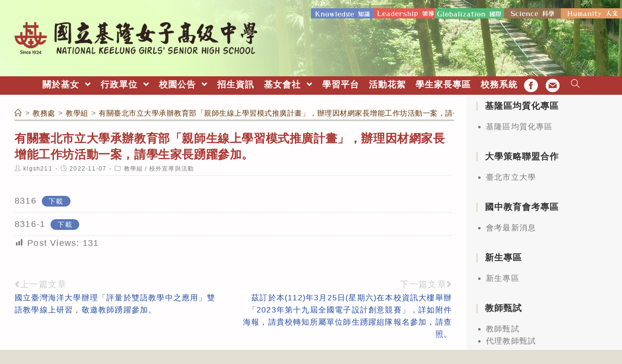

--- FILE ---
content_type: text/html; charset=UTF-8
request_url: https://www.klgsh.kl.edu.tw/%E6%95%99%E5%8B%99%E8%99%95/%E6%95%99%E5%AD%B8%E7%B5%84/%E6%9C%89%E9%97%9C%E8%87%BA%E5%8C%97%E5%B8%82%E7%AB%8B%E5%A4%A7%E5%AD%B8%E6%89%BF%E8%BE%A6%E6%95%99%E8%82%B2%E9%83%A8%E3%80%8C%E8%A6%AA%E5%B8%AB%E7%94%9F%E7%B7%9A%E4%B8%8A%E5%AD%B8%E7%BF%92%E6%A8%A1/
body_size: 21192
content:
<!DOCTYPE html><html class="html" lang="zh-TW"><head><meta charset="UTF-8"><link rel="profile" href="https://gmpg.org/xfn/11"><title>有關臺北市立大學承辦教育部「親師生線上學習模式推廣計畫」，辦理因材網家長增能工作坊活動一案，請學生家長踴躍參加。 &#8211; 國立基隆女子高級中學KLGSH</title><meta name='robots' content='max-image-preview:large' /><meta name="viewport" content="width=device-width, initial-scale=1"><link rel='dns-prefetch' href='//cdnjs.cloudflare.com' /><link rel='dns-prefetch' href='//cdn.jsdelivr.net' /><link rel='dns-prefetch' href='//s.w.org' /><link rel="alternate" type="application/rss+xml" title="訂閱《國立基隆女子高級中學KLGSH》&raquo; 資訊提供" href="https://www.klgsh.kl.edu.tw/feed/" /><script type="text/javascript">window._wpemojiSettings = {"baseUrl":"https:\/\/s.w.org\/images\/core\/emoji\/13.1.0\/72x72\/","ext":".png","svgUrl":"https:\/\/s.w.org\/images\/core\/emoji\/13.1.0\/svg\/","svgExt":".svg","source":{"concatemoji":"https:\/\/www.klgsh.kl.edu.tw\/wp-includes\/js\/wp-emoji-release.min.js"}};
!function(e,a,t){var n,r,o,i=a.createElement("canvas"),p=i.getContext&&i.getContext("2d");function s(e,t){var a=String.fromCharCode;p.clearRect(0,0,i.width,i.height),p.fillText(a.apply(this,e),0,0);e=i.toDataURL();return p.clearRect(0,0,i.width,i.height),p.fillText(a.apply(this,t),0,0),e===i.toDataURL()}function c(e){var t=a.createElement("script");t.src=e,t.defer=t.type="text/javascript",a.getElementsByTagName("head")[0].appendChild(t)}for(o=Array("flag","emoji"),t.supports={everything:!0,everythingExceptFlag:!0},r=0;r<o.length;r++)t.supports[o[r]]=function(e){if(!p||!p.fillText)return!1;switch(p.textBaseline="top",p.font="600 32px Arial",e){case"flag":return s([127987,65039,8205,9895,65039],[127987,65039,8203,9895,65039])?!1:!s([55356,56826,55356,56819],[55356,56826,8203,55356,56819])&&!s([55356,57332,56128,56423,56128,56418,56128,56421,56128,56430,56128,56423,56128,56447],[55356,57332,8203,56128,56423,8203,56128,56418,8203,56128,56421,8203,56128,56430,8203,56128,56423,8203,56128,56447]);case"emoji":return!s([10084,65039,8205,55357,56613],[10084,65039,8203,55357,56613])}return!1}(o[r]),t.supports.everything=t.supports.everything&&t.supports[o[r]],"flag"!==o[r]&&(t.supports.everythingExceptFlag=t.supports.everythingExceptFlag&&t.supports[o[r]]);t.supports.everythingExceptFlag=t.supports.everythingExceptFlag&&!t.supports.flag,t.DOMReady=!1,t.readyCallback=function(){t.DOMReady=!0},t.supports.everything||(n=function(){t.readyCallback()},a.addEventListener?(a.addEventListener("DOMContentLoaded",n,!1),e.addEventListener("load",n,!1)):(e.attachEvent("onload",n),a.attachEvent("onreadystatechange",function(){"complete"===a.readyState&&t.readyCallback()})),(n=t.source||{}).concatemoji?c(n.concatemoji):n.wpemoji&&n.twemoji&&(c(n.twemoji),c(n.wpemoji)))}(window,document,window._wpemojiSettings);</script><style type="text/css">img.wp-smiley,img.emoji{display:inline !important;border:none !important;box-shadow:none !important;height:1em !important;width:1em !important;margin:0 0.07em !important;vertical-align:-0.1em !important;background:none !important;padding:0 !important}</style><link rel='stylesheet' id='wp-block-library-css' href='https://www.klgsh.kl.edu.tw/wp-includes/css/dist/block-library/style.min.css' type='text/css' media='all' /><style id='wp-block-library-theme-inline-css' type='text/css'>.wp-block-audio figcaption{color:#555;font-size:13px;text-align:center}.is-dark-theme .wp-block-audio figcaption{color:hsla(0,0%,100%,.65)}.wp-block-code>code{font-family:Menlo,Consolas,monaco,monospace;color:#1e1e1e;padding:.8em 1em;border:1px solid #ddd;border-radius:4px}.wp-block-embed figcaption{color:#555;font-size:13px;text-align:center}.is-dark-theme .wp-block-embed figcaption{color:hsla(0,0%,100%,.65)}.blocks-gallery-caption{color:#555;font-size:13px;text-align:center}.is-dark-theme .blocks-gallery-caption{color:hsla(0,0%,100%,.65)}.wp-block-image figcaption{color:#555;font-size:13px;text-align:center}.is-dark-theme .wp-block-image figcaption{color:hsla(0,0%,100%,.65)}.wp-block-pullquote{border-top:4px solid;border-bottom:4px solid;margin-bottom:1.75em;color:currentColor}.wp-block-pullquote__citation,.wp-block-pullquote cite,.wp-block-pullquote footer{color:currentColor;text-transform:uppercase;font-size:.8125em;font-style:normal}.wp-block-quote{border-left:.25em solid;margin:0 0 1.75em;padding-left:1em}.wp-block-quote cite,.wp-block-quote footer{color:currentColor;font-size:.8125em;position:relative;font-style:normal}.wp-block-quote.has-text-align-right{border-left:none;border-right:.25em solid;padding-left:0;padding-right:1em}.wp-block-quote.has-text-align-center{border:none;padding-left:0}.wp-block-quote.is-large,.wp-block-quote.is-style-large,.wp-block-quote.is-style-plain{border:none}.wp-block-search .wp-block-search__label{font-weight:700}.wp-block-group:where(.has-background){padding:1.25em 2.375em}.wp-block-separator{border:none;border-bottom:2px solid;margin-left:auto;margin-right:auto;opacity:.4}.wp-block-separator:not(.is-style-wide):not(.is-style-dots){width:100px}.wp-block-separator.has-background:not(.is-style-dots){border-bottom:none;height:1px}.wp-block-separator.has-background:not(.is-style-wide):not(.is-style-dots){height:2px}.wp-block-table thead{border-bottom:3px solid}.wp-block-table tfoot{border-top:3px solid}.wp-block-table td,.wp-block-table th{padding:.5em;border:1px solid;word-break:normal}.wp-block-table figcaption{color:#555;font-size:13px;text-align:center}.is-dark-theme .wp-block-table figcaption{color:hsla(0,0%,100%,.65)}.wp-block-video figcaption{color:#555;font-size:13px;text-align:center}.is-dark-theme .wp-block-video figcaption{color:hsla(0,0%,100%,.65)}.wp-block-template-part.has-background{padding:1.25em 2.375em;margin-top:0;margin-bottom:0}</style><style id='global-styles-inline-css' type='text/css'>body{--wp--preset--color--black:#000000;--wp--preset--color--cyan-bluish-gray:#abb8c3;--wp--preset--color--white:#ffffff;--wp--preset--color--pale-pink:#f78da7;--wp--preset--color--vivid-red:#cf2e2e;--wp--preset--color--luminous-vivid-orange:#ff6900;--wp--preset--color--luminous-vivid-amber:#fcb900;--wp--preset--color--light-green-cyan:#7bdcb5;--wp--preset--color--vivid-green-cyan:#00d084;--wp--preset--color--pale-cyan-blue:#8ed1fc;--wp--preset--color--vivid-cyan-blue:#0693e3;--wp--preset--color--vivid-purple:#9b51e0;--wp--preset--gradient--vivid-cyan-blue-to-vivid-purple:linear-gradient(135deg,rgba(6,147,227,1) 0%,rgb(155,81,224) 100%);--wp--preset--gradient--light-green-cyan-to-vivid-green-cyan:linear-gradient(135deg,rgb(122,220,180) 0%,rgb(0,208,130) 100%);--wp--preset--gradient--luminous-vivid-amber-to-luminous-vivid-orange:linear-gradient(135deg,rgba(252,185,0,1) 0%,rgba(255,105,0,1) 100%);--wp--preset--gradient--luminous-vivid-orange-to-vivid-red:linear-gradient(135deg,rgba(255,105,0,1) 0%,rgb(207,46,46) 100%);--wp--preset--gradient--very-light-gray-to-cyan-bluish-gray:linear-gradient(135deg,rgb(238,238,238) 0%,rgb(169,184,195) 100%);--wp--preset--gradient--cool-to-warm-spectrum:linear-gradient(135deg,rgb(74,234,220) 0%,rgb(151,120,209) 20%,rgb(207,42,186) 40%,rgb(238,44,130) 60%,rgb(251,105,98) 80%,rgb(254,248,76) 100%);--wp--preset--gradient--blush-light-purple:linear-gradient(135deg,rgb(255,206,236) 0%,rgb(152,150,240) 100%);--wp--preset--gradient--blush-bordeaux:linear-gradient(135deg,rgb(254,205,165) 0%,rgb(254,45,45) 50%,rgb(107,0,62) 100%);--wp--preset--gradient--luminous-dusk:linear-gradient(135deg,rgb(255,203,112) 0%,rgb(199,81,192) 50%,rgb(65,88,208) 100%);--wp--preset--gradient--pale-ocean:linear-gradient(135deg,rgb(255,245,203) 0%,rgb(182,227,212) 50%,rgb(51,167,181) 100%);--wp--preset--gradient--electric-grass:linear-gradient(135deg,rgb(202,248,128) 0%,rgb(113,206,126) 100%);--wp--preset--gradient--midnight:linear-gradient(135deg,rgb(2,3,129) 0%,rgb(40,116,252) 100%);--wp--preset--duotone--dark-grayscale:url('#wp-duotone-dark-grayscale');--wp--preset--duotone--grayscale:url('#wp-duotone-grayscale');--wp--preset--duotone--purple-yellow:url('#wp-duotone-purple-yellow');--wp--preset--duotone--blue-red:url('#wp-duotone-blue-red');--wp--preset--duotone--midnight:url('#wp-duotone-midnight');--wp--preset--duotone--magenta-yellow:url('#wp-duotone-magenta-yellow');--wp--preset--duotone--purple-green:url('#wp-duotone-purple-green');--wp--preset--duotone--blue-orange:url('#wp-duotone-blue-orange');--wp--preset--font-size--small:13px;--wp--preset--font-size--medium:20px;--wp--preset--font-size--large:36px;--wp--preset--font-size--x-large:42px}.has-black-color{color:var(--wp--preset--color--black) !important}.has-cyan-bluish-gray-color{color:var(--wp--preset--color--cyan-bluish-gray) !important}.has-white-color{color:var(--wp--preset--color--white) !important}.has-pale-pink-color{color:var(--wp--preset--color--pale-pink) !important}.has-vivid-red-color{color:var(--wp--preset--color--vivid-red) !important}.has-luminous-vivid-orange-color{color:var(--wp--preset--color--luminous-vivid-orange) !important}.has-luminous-vivid-amber-color{color:var(--wp--preset--color--luminous-vivid-amber) !important}.has-light-green-cyan-color{color:var(--wp--preset--color--light-green-cyan) !important}.has-vivid-green-cyan-color{color:var(--wp--preset--color--vivid-green-cyan) !important}.has-pale-cyan-blue-color{color:var(--wp--preset--color--pale-cyan-blue) !important}.has-vivid-cyan-blue-color{color:var(--wp--preset--color--vivid-cyan-blue) !important}.has-vivid-purple-color{color:var(--wp--preset--color--vivid-purple) !important}.has-black-background-color{background-color:var(--wp--preset--color--black) !important}.has-cyan-bluish-gray-background-color{background-color:var(--wp--preset--color--cyan-bluish-gray) !important}.has-white-background-color{background-color:var(--wp--preset--color--white) !important}.has-pale-pink-background-color{background-color:var(--wp--preset--color--pale-pink) !important}.has-vivid-red-background-color{background-color:var(--wp--preset--color--vivid-red) !important}.has-luminous-vivid-orange-background-color{background-color:var(--wp--preset--color--luminous-vivid-orange) !important}.has-luminous-vivid-amber-background-color{background-color:var(--wp--preset--color--luminous-vivid-amber) !important}.has-light-green-cyan-background-color{background-color:var(--wp--preset--color--light-green-cyan) !important}.has-vivid-green-cyan-background-color{background-color:var(--wp--preset--color--vivid-green-cyan) !important}.has-pale-cyan-blue-background-color{background-color:var(--wp--preset--color--pale-cyan-blue) !important}.has-vivid-cyan-blue-background-color{background-color:var(--wp--preset--color--vivid-cyan-blue) !important}.has-vivid-purple-background-color{background-color:var(--wp--preset--color--vivid-purple) !important}.has-black-border-color{border-color:var(--wp--preset--color--black) !important}.has-cyan-bluish-gray-border-color{border-color:var(--wp--preset--color--cyan-bluish-gray) !important}.has-white-border-color{border-color:var(--wp--preset--color--white) !important}.has-pale-pink-border-color{border-color:var(--wp--preset--color--pale-pink) !important}.has-vivid-red-border-color{border-color:var(--wp--preset--color--vivid-red) !important}.has-luminous-vivid-orange-border-color{border-color:var(--wp--preset--color--luminous-vivid-orange) !important}.has-luminous-vivid-amber-border-color{border-color:var(--wp--preset--color--luminous-vivid-amber) !important}.has-light-green-cyan-border-color{border-color:var(--wp--preset--color--light-green-cyan) !important}.has-vivid-green-cyan-border-color{border-color:var(--wp--preset--color--vivid-green-cyan) !important}.has-pale-cyan-blue-border-color{border-color:var(--wp--preset--color--pale-cyan-blue) !important}.has-vivid-cyan-blue-border-color{border-color:var(--wp--preset--color--vivid-cyan-blue) !important}.has-vivid-purple-border-color{border-color:var(--wp--preset--color--vivid-purple) !important}.has-vivid-cyan-blue-to-vivid-purple-gradient-background{background:var(--wp--preset--gradient--vivid-cyan-blue-to-vivid-purple) !important}.has-light-green-cyan-to-vivid-green-cyan-gradient-background{background:var(--wp--preset--gradient--light-green-cyan-to-vivid-green-cyan) !important}.has-luminous-vivid-amber-to-luminous-vivid-orange-gradient-background{background:var(--wp--preset--gradient--luminous-vivid-amber-to-luminous-vivid-orange) !important}.has-luminous-vivid-orange-to-vivid-red-gradient-background{background:var(--wp--preset--gradient--luminous-vivid-orange-to-vivid-red) !important}.has-very-light-gray-to-cyan-bluish-gray-gradient-background{background:var(--wp--preset--gradient--very-light-gray-to-cyan-bluish-gray) !important}.has-cool-to-warm-spectrum-gradient-background{background:var(--wp--preset--gradient--cool-to-warm-spectrum) !important}.has-blush-light-purple-gradient-background{background:var(--wp--preset--gradient--blush-light-purple) !important}.has-blush-bordeaux-gradient-background{background:var(--wp--preset--gradient--blush-bordeaux) !important}.has-luminous-dusk-gradient-background{background:var(--wp--preset--gradient--luminous-dusk) !important}.has-pale-ocean-gradient-background{background:var(--wp--preset--gradient--pale-ocean) !important}.has-electric-grass-gradient-background{background:var(--wp--preset--gradient--electric-grass) !important}.has-midnight-gradient-background{background:var(--wp--preset--gradient--midnight) !important}.has-small-font-size{font-size:var(--wp--preset--font-size--small) !important}.has-medium-font-size{font-size:var(--wp--preset--font-size--medium) !important}.has-large-font-size{font-size:var(--wp--preset--font-size--large) !important}.has-x-large-font-size{font-size:var(--wp--preset--font-size--x-large) !important}</style><link rel='stylesheet' id='dashicons-css' href='https://www.klgsh.kl.edu.tw/wp-includes/css/dashicons.min.css' type='text/css' media='all' /><link rel='stylesheet' id='post-views-counter-frontend-css' href='https://www.klgsh.kl.edu.tw/wp-content/plugins/post-views-counter/css/frontend.min.css' type='text/css' media='all' /><link rel='stylesheet' id='font-awesome-css' href='https://www.klgsh.kl.edu.tw/wp-content/themes/oceanwp/assets/fonts/fontawesome/css/all.min.css' type='text/css' media='all' /><link rel='stylesheet' id='simple-line-icons-css' href='https://www.klgsh.kl.edu.tw/wp-content/themes/oceanwp/assets/css/third/simple-line-icons.min.css' type='text/css' media='all' /><link rel='stylesheet' id='magnific-popup-css' href='https://www.klgsh.kl.edu.tw/wp-content/themes/oceanwp/assets/css/third/magnific-popup.min.css' type='text/css' media='all' /><link rel='stylesheet' id='slick-css' href='https://www.klgsh.kl.edu.tw/wp-content/themes/oceanwp/assets/css/third/slick.min.css' type='text/css' media='all' /><link rel='stylesheet' id='oceanwp-style-css' href='https://www.klgsh.kl.edu.tw/wp-content/themes/oceanwp/assets/css/style.min.css' type='text/css' media='all' /><script type='text/javascript' src='https://www.klgsh.kl.edu.tw/wp-includes/js/jquery/jquery.min.js' id='jquery-core-js'></script><script type='text/javascript' src='https://www.klgsh.kl.edu.tw/wp-includes/js/jquery/jquery-migrate.min.js' id='jquery-migrate-js'></script><script type='text/javascript' src='https://cdnjs.cloudflare.com/ajax/libs/twbs-pagination/1.4.2/jquery.twbsPagination.min.js' id='jquery-twbsPagination-js-js'></script><link rel="https://api.w.org/" href="https://www.klgsh.kl.edu.tw/wp-json/" /><link rel="alternate" type="application/json" href="https://www.klgsh.kl.edu.tw/wp-json/wp/v2/posts/25269" /><link rel="EditURI" type="application/rsd+xml" title="RSD" href="https://www.klgsh.kl.edu.tw/xmlrpc.php?rsd" /><link rel="wlwmanifest" type="application/wlwmanifest+xml" href="https://www.klgsh.kl.edu.tw/wp-includes/wlwmanifest.xml" /> <meta name="generator" content="WordPress" /><link rel="canonical" href="https://www.klgsh.kl.edu.tw/%e6%95%99%e5%8b%99%e8%99%95/%e6%95%99%e5%ad%b8%e7%b5%84/%e6%9c%89%e9%97%9c%e8%87%ba%e5%8c%97%e5%b8%82%e7%ab%8b%e5%a4%a7%e5%ad%b8%e6%89%bf%e8%be%a6%e6%95%99%e8%82%b2%e9%83%a8%e3%80%8c%e8%a6%aa%e5%b8%ab%e7%94%9f%e7%b7%9a%e4%b8%8a%e5%ad%b8%e7%bf%92%e6%a8%a1/" /><link rel='shortlink' href='https://www.klgsh.kl.edu.tw/?p=25269' /><link rel="alternate" type="application/json+oembed" href="https://www.klgsh.kl.edu.tw/wp-json/oembed/1.0/embed?url=https%3A%2F%2Fwww.klgsh.kl.edu.tw%2F%25e6%2595%2599%25e5%258b%2599%25e8%2599%2595%2F%25e6%2595%2599%25e5%25ad%25b8%25e7%25b5%2584%2F%25e6%259c%2589%25e9%2597%259c%25e8%2587%25ba%25e5%258c%2597%25e5%25b8%2582%25e7%25ab%258b%25e5%25a4%25a7%25e5%25ad%25b8%25e6%2589%25bf%25e8%25be%25a6%25e6%2595%2599%25e8%2582%25b2%25e9%2583%25a8%25e3%2580%258c%25e8%25a6%25aa%25e5%25b8%25ab%25e7%2594%259f%25e7%25b7%259a%25e4%25b8%258a%25e5%25ad%25b8%25e7%25bf%2592%25e6%25a8%25a1%2F" /><link rel="alternate" type="text/xml+oembed" href="https://www.klgsh.kl.edu.tw/wp-json/oembed/1.0/embed?url=https%3A%2F%2Fwww.klgsh.kl.edu.tw%2F%25e6%2595%2599%25e5%258b%2599%25e8%2599%2595%2F%25e6%2595%2599%25e5%25ad%25b8%25e7%25b5%2584%2F%25e6%259c%2589%25e9%2597%259c%25e8%2587%25ba%25e5%258c%2597%25e5%25b8%2582%25e7%25ab%258b%25e5%25a4%25a7%25e5%25ad%25b8%25e6%2589%25bf%25e8%25be%25a6%25e6%2595%2599%25e8%2582%25b2%25e9%2583%25a8%25e3%2580%258c%25e8%25a6%25aa%25e5%25b8%25ab%25e7%2594%259f%25e7%25b7%259a%25e4%25b8%258a%25e5%25ad%25b8%25e7%25bf%2592%25e6%25a8%25a1%2F&#038;format=xml" /><link rel="icon" href="https://www.klgsh.kl.edu.tw/wp-content/uploads/sites/67/2021/09/logo-75x75.png" sizes="32x32" /><link rel="icon" href="https://www.klgsh.kl.edu.tw/wp-content/uploads/sites/67/2021/09/logo-e1632842046985.png" sizes="192x192" /><link rel="apple-touch-icon" href="https://www.klgsh.kl.edu.tw/wp-content/uploads/sites/67/2021/09/logo-e1632842046985.png" /><meta name="msapplication-TileImage" content="https://www.klgsh.kl.edu.tw/wp-content/uploads/sites/67/2021/09/logo-e1632842046985.png" /><style type="text/css" id="wp-custom-css">html,body{font-family:思源黑體,'Noto Sans TC',儷黑 Pro,"LiHei Pro",微軟正黑體,"Microsoft JhengHei","Source Sans Pro",Arial,Tahoma,Helvetica,sans-serif !important;font-weight:400}hr{border-bottom:1px solid var(--right-sidebar-bg) !important}.slider div{max-height:10em}.image div{max-height:10em}.marquee div{line-height:1.10em}a.marquee-text{font-size:.7em;font-weight:900;color:#992528;margin-right:2em}.slider div{max-height:20em}a:hover,a:active{opacity:.7}.alignwide{margin:.6em auto}.more-button a{background:var(--more-bg);font-size:small;font-weight:bolder;padding:.1em .5em}body.home .page-header-title{color:transparent}body.category .page-header-title{color:var(--logo-color-red)}.wp-embed-responsive .wp-embed-aspect-16-9 .wp-block-embed__wrapper::before{padding-top:1em}.block-title{display:inline-block;color:#fff;background:var(--slogan-color-green);padding:.1em .7em .15em;margin:.5em 0;-webkit-border-top-right-radius:var(--border-radius-1em);-webkit-border-bottom-right-radius:var(--border-radius-1em);-moz-border-radius-topright:var(--border-radius-1em);-moz-border-radius-bottomright:var(--border-radius-1em);border-top-right-radius:var(--border-radius-1em);border-bottom-right-radius:var(--border-radius-1em)}.block-title.news{background:var(--slogan-color-blue-75)}.block-title.important{background:var(--slogan-color-red-75)}.block-title.epidemic-prevention{background:var(--slogan-color-green-75)}.block-title.honor-Roll{background:var(--slogan-color-brown-75)}.wp-block-latest-posts.wp-block-latest-posts__list li{display:block;margin:.5em 0;border-bottom:1px var(--right-sidebar-bg) solid}body.home .wp-block-latest-posts.wp-block-latest-posts__list li{border-bottom:1px var(--color-more-button-default) solid}.wp-block-button__link{padding:1px 1.2em;border-radius:var(--border-radius-1em) !important}.button-style-a a{border-radius:0 !important;background:var(--left-sidebar-bg) !important;border:1px solid var(--color-more-button-default);color:var(--logo-color-block) !important}.button-style-a a:hover{background:var(--slogan-color-blue) !important;color:#fff !important}.button-style-default a{background:var(--more-bg) !important;color:var(--logo-color-block) !important}.button-style-default a:hover{background:var(--slogan-color-red) !important;color:#fff !important}.button-style-green a,.has-luminous-vivid-amber-background-color{background:var(--slogan-color-green-75) !important;color:#fff !important}.button-style-blue a{background:var(--slogan-color-blue-75) !important;color:#fff !important}.button-style-red a,.has-vivid-red-background-color{background:var(--slogan-color-red-75) !important;color:#fff !important}.button-style-brown a{background:var(--slogan-color-brown-75) !important;color:#fff !important}.button-style-orange a,.has-luminous-vivid-orange-background-color{background:var(--color-orange-75) !important;color:#fff !important}.button-style-logo-red a{background:var(--logo-color-red) !important;color:#fff !important}.color-logo-red{color:var(--logo-color-red);padding:0 .25em;margin-right:.5em;border:2px var(--logo-color-red) solid;font-size:14px}.color-red{color:var(--slogan-color-red);padding:0 .25em;margin-right:.5em;border:2px var(--slogan-color-red) solid;font-size:14px}.color-blue{color:var(--slogan-color-blue);padding:0 .25em;margin-right:.5em;border:2px var(--slogan-color-blue) solid;font-size:14px}.color-brown{color:var(--slogan-color-brown);padding:0 .25em;margin-right:.5em;border:2px var(--slogan-color-brown) solid;font-size:14px}.color-green{color:var(--slogan-color-green);padding:0 .25em;margin-right:.5em;border:2px var(--slogan-color-green) solid;font-size:14px}.color-orange{color:var(--color-orange);padding:0 .25em;margin-right:.5em;border:2px var(--color-orange) solid;font-size:14px}.page-info-box >.wp-block-column{border-bottom:1px solid var(--more-bg)}.page-info-box >.wp-block-column:first-child ul{list-style:none;margin-left:0}.page-info-box >.wp-block-column:first-child strong{font-size:22px;color:var(--logo-color-block)}.page-info-box a[href^="tel:"]{color:var(--slogan-color-blue);background:url(https://www.klgsh.kl.edu.tw/wp-content/uploads/sites/67/2022/01/icon-outline_phone_black_24dp.png) left center no-repeat;background-size:18px;padding-left:22px}.page-info-box a[href^="mailto:"]{color:var(--slogan-color-blue);background:url(https://www.klgsh.kl.edu.tw/wp-content/uploads/sites/67/2022/01/icon-outline_email_black_24dp.png) left center no-repeat;background-size:18px;padding-left:22px}.wp-block-latest-posts__post-author,.wp-block-latest-posts__post-date{display:inline-block;color:#ccc}.blog-entry-readmore a{background:var(--slogan-color-blue-75);padding:5px 10px;padding-bottom:5px;color:#fff;border-radius:var(--border-radius-1em);margin:.5em auto}.alignright.older-posts{margin:0 0 1em;float:unset;font-weight:bold;text-align:center}.alignright.older-posts a{border:1px solid var(--slogan-color-blue);padding:4px 10px 3px}p.has-background{font-size:26px !important;padding:.5em;text-align:center;border:3px dotted var(--color-orange);background-color:var(--left-sidebar-bg) !important;border-radius:var(--border-radius-1em)}.has-inline-color{color:var(--logo-color-block) !important}.wp-block-file{padding:.5em 0;margin:0;border-bottom:2px dotted var(--right-sidebar-bg)}.wp-block-file__button{background:var(--slogan-color-blue-75) !important;padding:.2em 1em !important}ul.meta{padding-bottom:.5em;border-bottom:1px solid var(--right-sidebar-bg)}.nav-next .title,.nav-previous .title{color:var(--more-bg) !important}.single nav.post-navigation .nav-previous i,.single nav.post-navigation .nav-next i{margin:0}.fa-long-arrow-alt-right::before{content:"\f105"}.fa-long-arrow-alt-left::before{content:"\f104"}.nav-previous a,.nav-next a{color:var(--slogan-color-blue)}#related-posts{border-radius:var(--border-radius-1em);border:3px dotted var(--more-bg) !important;padding:1em}.related-post:nth-child(1){border-right:1px solid var(--more-bg)}.theme-heading.related-posts-title{font-size:18px}.single-post-title.entry-title{margin:1em 0 0;padding:.2em 0}#site-logo-inner{text-align:left}#site-header{background-position:center left !important}#site-header-inner{background:url(https://www.klgsh.kl.edu.tw/wp-content/uploads/sites/67/2023/09/Slogan-2.png) right 10% no-repeat;background-size:50%}body.single .page-header-title,.hide{display:none}body.single .page-header .page-header-inner{height:24px}.fb-link .text-wrap,.email-link .text-wrap{color:transparent;font-size:xx-small}.fb-link .menu-link{background:url(https://www.klgsh.kl.edu.tw/wp-content/uploads/sites/67/2022/01/icon-fb-2x-100.png) center center no-repeat;background-size:1.6em}.email-link .menu-link{background:url(https://www.klgsh.kl.edu.tw/wp-content/uploads/sites/67/2022/01/icon-mail-2x-100.png) center center no-repeat;background-size:1.6em}#site-header.medium-header .oceanwp-mobile-menu-icon a{font-size:1em}#mobile-dropdown .fb-link,#mobile-dropdown .email-link{display:none}#mobile-dropdown .oceanwp-social-menu li a{padding:10px 10px;background:var(--logo-color-red)}.page-header-inner{display:flex;flex-direction:column-reverse;padding:0 !important}.boxed-layout .site-breadcrumbs{width:100%;right:0;margin:0 0 1em;max-width:100%;border-bottom:3px solid var(--color-more-button-default)}body.single .site-breadcrumbs{position:absolute}#left-sidebar{background:var(--left-sidebar-bg)}#left-sidebar .sidebar-box li{color:#777777}#custom_html-21 .widget-title{border-left-color:var(--color-orange-75)}#custom_html-21 .slide >div{border:5px solid var(--color-orange-75)}#right-sidebar .widget-title{border-color:#ffffff}.sidebar-container form,#custom_html-16{background:#fff}.sidebar-box li{line-height:1.6;list-style:initial;color:#fff;margin-left:20px}.sidebar-box.widget_media_image{margin:.3em 0}#custom_html-16{padding:10px}#recent-posts-2{margin:0}#recent-posts-2 li{list-style:unset;margin:0;color:#777777;border-bottom:2px dotted var(--more-bg)}.sidebar-container .more-button{text-align:right}#recent-posts-2 li a{color:var(--slogan-color-brown);font-weight:500}#footer-bottom #footer-bottom-menu,#footer-bottom #copyright{line-height:1.5em}@media (min-width:768px){}@media (max-width:767px){#site-header-inner{background-size:65%;background-position-x:center;background-position-y:14%}#site-logo-inner{text-align:center}.custom-logo{max-width:85% !important;min-width:300px}.slick-slider div,.slick-slider img{max-height:unset;height:auto !important}.related-post:nth-child(1){border-bottom:1px solid var(--more-bg);border-right:0}.sidebar-box.widget_media_image{width:50% !important}}@media (max-width:959px){.page-header{padding:10px 30px !important}body.home .page-header{padding:0}body.home .page-header-title{font-size:1px}body.single .page-header-inner{display:block}#left-sidebar,#right-sidebar{padding:2em !important}#content-wrap{padding-top:0 !important}.sidebar-box.widget_media_image{display:inline-block;width:33%;text-align:center;padding:0 .1em}.sidebar-box.widget_nav_menu ul,.sidebar-box.widget_meta ul{display:flex;flex-wrap:wrap}}@media (min-width:960px){.page-header{margin-bottom:-50px;background-color:transparent !important}.site-breadcrumbs{position:unset}#main #content-wrap{padding:0}#primary{margin-top:50px}.sidebar-box.widget_media_image .image{width:100%}#footer-bottom #footer-bottom-menu{width:30%}#footer-bottom #copyright{width:70%}}@media (min-width:960px) and (max-width:1280px){.page-header{padding:10px 27% 10px 30px !important}#content-wrap{display:flex;flex-direction:row;flex-wrap:wrap}#primary{float:right !important;width:75% !important}#content{padding-right:30px;padding-left:30px}#left-sidebar{float:left;width:25% !important;padding:70px 20px !important;margin-top:-50px}#right-sidebar{width:100% !important;padding:20px !important}#right-sidebar-inner{display:block}#right-sidebar-inner >div{padding:10px;float:left;width:33%}.sidebar-box.widget_media_image{width:20% !important}.width-95{width:95%;max-width:95%}.wp-block-column:not(:first-child){margin-left:1em}}@media (max-width:1280px){#custom_html-26{display:none}}@media (min-width:1281px){#left-sidebar,#right-sidebar{margin-top:-50px}body.single #left-sidebar,body.single #right-sidebar,body.home #left-sidebar,body.home #right-sidebar{margin-top:-3px}#main #content-wrap{display:flex}.wp-block-latest-posts__list.wp-block-latest-posts{margin:.5em 0;width:100%;max-width:100%}.page-header{padding:10px 17% !important}}:root{--bg:#e1dfd0;--logo-color-red:#AA3732;--logo-color-block:#2F211D;--slogan-color-red:#DC0F00;--slogan-color-brown:#643200;--slogan-color-green:#009B37;--slogan-color-blue:#234BA5;--color-more-button-default:#CCCABE;--color-orange:#D76919;--color-orange-75:rgba(215,105,25,0.75);--slogan-color-red-75:rgba(220,15,0,0.75);--slogan-color-brown-75:rgba(100,50,0,0.75);--slogan-color-green-75:rgba(0,155,55,0.75);--slogan-color-blue-75:rgba(35,75,165,0.75);--slogan-color-purple-75:rgba(95,49,137,0.75);--theme-bg:#E1DFCF;--theme-bg-90:rgba(225,223,207,0.9);--right-sidebar-bg:#E1EBED;--left-sidebar-bg:#F7F7F7;--sidebar-border-color:#E1EBED;--title-h1-color:#DF8C50;--text-color:#777777;--more-bg:#CCCCCC;--drop-shadow:0 0 3px rgb(255,255,255);--border-radius-1em:1em}</style><style type="text/css">.page-header{background-color:#ffffff}a:hover,a.light:hover,.theme-heading .text::before,#top-bar-content >a:hover,#top-bar-social li.oceanwp-email a:hover,#site-navigation-wrap .dropdown-menu >li >a:hover,#site-header.medium-header #medium-searchform button:hover,.oceanwp-mobile-menu-icon a:hover,.blog-entry.post .blog-entry-header .entry-title a:hover,.blog-entry.post .blog-entry-readmore a:hover,.blog-entry.thumbnail-entry .blog-entry-category a,ul.meta li a:hover,.dropcap,.single nav.post-navigation .nav-links .title,body .related-post-title a:hover,body #wp-calendar caption,body .contact-info-widget.default i,body .contact-info-widget.big-icons i,body .custom-links-widget .oceanwp-custom-links li a:hover,body .custom-links-widget .oceanwp-custom-links li a:hover:before,body .posts-thumbnails-widget li a:hover,body .social-widget li.oceanwp-email a:hover,.comment-author .comment-meta .comment-reply-link,#respond #cancel-comment-reply-link:hover,#footer-widgets .footer-box a:hover,#footer-bottom a:hover,#footer-bottom #footer-bottom-menu a:hover,.sidr a:hover,.sidr-class-dropdown-toggle:hover,.sidr-class-menu-item-has-children.active >a,.sidr-class-menu-item-has-children.active >a >.sidr-class-dropdown-toggle,input[type=checkbox]:checked:before{color:#2f211d}input[type="button"],input[type="reset"],input[type="submit"],button[type="submit"],.button,#site-navigation-wrap .dropdown-menu >li.btn >a >span,.thumbnail:hover i,.post-quote-content,.omw-modal .omw-close-modal,body .contact-info-widget.big-icons li:hover i,body div.wpforms-container-full .wpforms-form input[type=submit],body div.wpforms-container-full .wpforms-form button[type=submit],body div.wpforms-container-full .wpforms-form .wpforms-page-button{background-color:#2f211d}.widget-title{border-color:#2f211d}blockquote{border-color:#2f211d}#searchform-dropdown{border-color:#2f211d}.dropdown-menu .sub-menu{border-color:#2f211d}.blog-entry.large-entry .blog-entry-readmore a:hover{border-color:#2f211d}.oceanwp-newsletter-form-wrap input[type="email"]:focus{border-color:#2f211d}.social-widget li.oceanwp-email a:hover{border-color:#2f211d}#respond #cancel-comment-reply-link:hover{border-color:#2f211d}body .contact-info-widget.big-icons li:hover i{border-color:#2f211d}#footer-widgets .oceanwp-newsletter-form-wrap input[type="email"]:focus{border-color:#2f211d}input[type="button"]:hover,input[type="reset"]:hover,input[type="submit"]:hover,button[type="submit"]:hover,input[type="button"]:focus,input[type="reset"]:focus,input[type="submit"]:focus,button[type="submit"]:focus,.button:hover,#site-navigation-wrap .dropdown-menu >li.btn >a:hover >span,.post-quote-author,.omw-modal .omw-close-modal:hover,body div.wpforms-container-full .wpforms-form input[type=submit]:hover,body div.wpforms-container-full .wpforms-form button[type=submit]:hover,body div.wpforms-container-full .wpforms-form .wpforms-page-button:hover{background-color:#643200}table th,table td,hr,.content-area,body.content-left-sidebar #content-wrap .content-area,.content-left-sidebar .content-area,#top-bar-wrap,#site-header,#site-header.top-header #search-toggle,.dropdown-menu ul li,.centered-minimal-page-header,.blog-entry.post,.blog-entry.grid-entry .blog-entry-inner,.blog-entry.thumbnail-entry .blog-entry-bottom,.single-post .entry-title,.single .entry-share-wrap .entry-share,.single .entry-share,.single .entry-share ul li a,.single nav.post-navigation,.single nav.post-navigation .nav-links .nav-previous,#author-bio,#author-bio .author-bio-avatar,#author-bio .author-bio-social li a,#related-posts,#comments,.comment-body,#respond #cancel-comment-reply-link,#blog-entries .type-page,.page-numbers a,.page-numbers span:not(.elementor-screen-only),.page-links span,body #wp-calendar caption,body #wp-calendar th,body #wp-calendar tbody,body .contact-info-widget.default i,body .contact-info-widget.big-icons i,body .posts-thumbnails-widget li,body .tagcloud a{border-color:#ffffff}a{color:#777777}a:hover{color:#d76919}.boxed-layout #wrap,.boxed-layout .parallax-footer,.boxed-layout .owp-floating-bar{width:1900px}.boxed-layout{background-color:#e1dfd0}.boxed-layout #wrap,.separate-layout .content-area,.separate-layout .widget-area .sidebar-box,body.separate-blog.separate-layout #blog-entries >*,body.separate-blog.separate-layout .oceanwp-pagination,body.separate-blog.separate-layout .blog-entry.grid-entry .blog-entry-inner,.has-parallax-footer:not(.separate-layout) #main{background-color:#fffdfe}@media only screen and (min-width:960px){.content-area,.content-left-sidebar .content-area{width:70%}}@media only screen and (min-width:960px){.widget-area,.content-left-sidebar .widget-area{width:15%}}.page-header,.has-transparent-header .page-header{padding:20px 0 20px 0}.page-header .page-header-title,.page-header.background-image-page-header .page-header-title{color:#d76919}.site-breadcrumbs,.background-image-page-header .site-breadcrumbs{color:#777777}.site-breadcrumbs a,.background-image-page-header .site-breadcrumbs a{color:#643200}.site-breadcrumbs a:hover,.background-image-page-header .site-breadcrumbs a:hover{color:#d76919}#scroll-top{bottom:50px}#scroll-top{width:45px;height:45px;line-height:45px}#scroll-top{font-size:24px}#scroll-top{background-color:rgba(215,105,25,0.75)}#scroll-top:hover{background-color:#d76919}.page-numbers a,.page-numbers span:not(.elementor-screen-only),.page-links span{background-color:#d76919}form input[type="text"],form input[type="password"],form input[type="email"],form input[type="url"],form input[type="date"],form input[type="month"],form input[type="time"],form input[type="datetime"],form input[type="datetime-local"],form input[type="week"],form input[type="number"],form input[type="search"],form input[type="tel"],form input[type="color"],form select,form textarea,.select2-container .select2-choice,.woocommerce .woocommerce-checkout .select2-container--default .select2-selection--single{border-color:#cccccc}body div.wpforms-container-full .wpforms-form input[type=date],body div.wpforms-container-full .wpforms-form input[type=datetime],body div.wpforms-container-full .wpforms-form input[type=datetime-local],body div.wpforms-container-full .wpforms-form input[type=email],body div.wpforms-container-full .wpforms-form input[type=month],body div.wpforms-container-full .wpforms-form input[type=number],body div.wpforms-container-full .wpforms-form input[type=password],body div.wpforms-container-full .wpforms-form input[type=range],body div.wpforms-container-full .wpforms-form input[type=search],body div.wpforms-container-full .wpforms-form input[type=tel],body div.wpforms-container-full .wpforms-form input[type=text],body div.wpforms-container-full .wpforms-form input[type=time],body div.wpforms-container-full .wpforms-form input[type=url],body div.wpforms-container-full .wpforms-form input[type=week],body div.wpforms-container-full .wpforms-form select,body div.wpforms-container-full .wpforms-form textarea{border-color:#cccccc}form input[type="text"]:focus,form input[type="password"]:focus,form input[type="email"]:focus,form input[type="tel"]:focus,form input[type="url"]:focus,form input[type="search"]:focus,form textarea:focus,.select2-drop-active,.select2-dropdown-open.select2-drop-above .select2-choice,.select2-dropdown-open.select2-drop-above .select2-choices,.select2-drop.select2-drop-above.select2-drop-active,.select2-container-active .select2-choice,.select2-container-active .select2-choices{border-color:#aa3732}body div.wpforms-container-full .wpforms-form input:focus,body div.wpforms-container-full .wpforms-form textarea:focus,body div.wpforms-container-full .wpforms-form select:focus{border-color:#aa3732}form input[type="text"],form input[type="password"],form input[type="email"],form input[type="url"],form input[type="date"],form input[type="month"],form input[type="time"],form input[type="datetime"],form input[type="datetime-local"],form input[type="week"],form input[type="number"],form input[type="search"],form input[type="tel"],form input[type="color"],form select,form textarea,.woocommerce .woocommerce-checkout .select2-container--default .select2-selection--single{background-color:#ffffff}body div.wpforms-container-full .wpforms-form input[type=date],body div.wpforms-container-full .wpforms-form input[type=datetime],body div.wpforms-container-full .wpforms-form input[type=datetime-local],body div.wpforms-container-full .wpforms-form input[type=email],body div.wpforms-container-full .wpforms-form input[type=month],body div.wpforms-container-full .wpforms-form input[type=number],body div.wpforms-container-full .wpforms-form input[type=password],body div.wpforms-container-full .wpforms-form input[type=range],body div.wpforms-container-full .wpforms-form input[type=search],body div.wpforms-container-full .wpforms-form input[type=tel],body div.wpforms-container-full .wpforms-form input[type=text],body div.wpforms-container-full .wpforms-form input[type=time],body div.wpforms-container-full .wpforms-form input[type=url],body div.wpforms-container-full .wpforms-form input[type=week],body div.wpforms-container-full .wpforms-form select,body div.wpforms-container-full .wpforms-form textarea{background-color:#ffffff}@media only screen and (min-width:960px){body.page.content-both-sidebars .content-area{width:70%}body.page.content-both-sidebars.scs-style .widget-area.sidebar-secondary,body.page.content-both-sidebars.ssc-style .widget-area{left:-70%}}@media only screen and (min-width:960px){body.page.content-both-sidebars .widget-area{width:15%}body.page.content-both-sidebars.scs-style .content-area{left:15%}body.page.content-both-sidebars.ssc-style .content-area{left:30%}}#top-bar{padding:8px 0 8px 3px}#top-bar-wrap,.oceanwp-top-bar-sticky{background-color:#992528}#top-bar-wrap,#top-bar-content strong{color:#ffffff}#top-bar-content a,#top-bar-social-alt a{color:#ffffff}#top-bar-content a:hover,#top-bar-social-alt a:hover{color:#ffffff}#site-header{border-color:#992528}#site-header.medium-header .top-header-wrap,.is-sticky #site-header.medium-header.is-transparent .top-header-wrap,#searchform-header-replace{background-color:rgba(255,255,255,0)}#site-header.medium-header .top-header-wrap{padding:45px 0 45px 0}#site-header.medium-header #site-navigation-wrap .dropdown-menu >li >a,#site-header.medium-header .oceanwp-mobile-menu-icon a{line-height:35px}#site-header.medium-header #site-navigation-wrap .dropdown-menu >li >a{padding:0 10px 0 10px}#site-header.medium-header #site-navigation-wrap,#site-header.medium-header .oceanwp-mobile-menu-icon,.is-sticky #site-header.medium-header.is-transparent #site-navigation-wrap,.is-sticky #site-header.medium-header.is-transparent .oceanwp-mobile-menu-icon,#site-header.medium-header.is-transparent .is-sticky #site-navigation-wrap,#site-header.medium-header.is-transparent .is-sticky .oceanwp-mobile-menu-icon{background-color:#aa3732}#site-header.has-header-media .overlay-header-media{background-color:rgba(0,0,0,0)}#site-logo #site-logo-inner a img,#site-header.center-header #site-navigation-wrap .middle-site-logo a img{max-width:500px}#site-header #site-logo #site-logo-inner a img,#site-header.center-header #site-navigation-wrap .middle-site-logo a img{max-height:500px}.effect-one #site-navigation-wrap .dropdown-menu >li >a.menu-link >span:after,.effect-three #site-navigation-wrap .dropdown-menu >li >a.menu-link >span:after,.effect-five #site-navigation-wrap .dropdown-menu >li >a.menu-link >span:before,.effect-five #site-navigation-wrap .dropdown-menu >li >a.menu-link >span:after,.effect-nine #site-navigation-wrap .dropdown-menu >li >a.menu-link >span:before,.effect-nine #site-navigation-wrap .dropdown-menu >li >a.menu-link >span:after{background-color:#ffffff}.effect-four #site-navigation-wrap .dropdown-menu >li >a.menu-link >span:before,.effect-four #site-navigation-wrap .dropdown-menu >li >a.menu-link >span:after,.effect-seven #site-navigation-wrap .dropdown-menu >li >a.menu-link:hover >span:after,.effect-seven #site-navigation-wrap .dropdown-menu >li.sfHover >a.menu-link >span:after{color:#ffffff}.effect-seven #site-navigation-wrap .dropdown-menu >li >a.menu-link:hover >span:after,.effect-seven #site-navigation-wrap .dropdown-menu >li.sfHover >a.menu-link >span:after{text-shadow:10px 0 #ffffff,-10px 0 #ffffff}.effect-two #site-navigation-wrap .dropdown-menu >li >a.menu-link >span:after,.effect-eight #site-navigation-wrap .dropdown-menu >li >a.menu-link >span:before,.effect-eight #site-navigation-wrap .dropdown-menu >li >a.menu-link >span:after{background-color:#992528}.effect-six #site-navigation-wrap .dropdown-menu >li >a.menu-link >span:before,.effect-six #site-navigation-wrap .dropdown-menu >li >a.menu-link >span:after{border-color:#992528}.effect-ten #site-navigation-wrap .dropdown-menu >li >a.menu-link:hover >span,.effect-ten #site-navigation-wrap .dropdown-menu >li.sfHover >a.menu-link >span{-webkit-box-shadow:0 0 10px 4px #992528;-moz-box-shadow:0 0 10px 4px #992528;box-shadow:0 0 10px 4px #992528}#site-navigation-wrap .dropdown-menu >li >a,.oceanwp-mobile-menu-icon a,#searchform-header-replace-close{color:#ffffff}#site-navigation-wrap .dropdown-menu >li >a:hover,.oceanwp-mobile-menu-icon a:hover,#searchform-header-replace-close:hover{color:#d76919}#site-navigation-wrap .dropdown-menu >.current-menu-item >a,#site-navigation-wrap .dropdown-menu >.current-menu-ancestor >a,#site-navigation-wrap .dropdown-menu >.current-menu-item >a:hover,#site-navigation-wrap .dropdown-menu >.current-menu-ancestor >a:hover{color:rgba(255,255,255,0.6)}.dropdown-menu .sub-menu{min-width:177px}.dropdown-menu .sub-menu,#searchform-dropdown,.current-shop-items-dropdown{background-color:rgba(225,223,207,0.9)}.dropdown-menu .sub-menu,#searchform-dropdown,.current-shop-items-dropdown{border-color:#e1dfcf}.dropdown-menu ul li.menu-item,.navigation >ul >li >ul.megamenu.sub-menu >li,.navigation .megamenu li ul.sub-menu{border-color:#ffffff}.dropdown-menu ul li a.menu-link{color:#643200}.dropdown-menu ul li a.menu-link:hover{color:#ffffff}.dropdown-menu ul li a.menu-link:hover{background-color:#df8c50}.dropdown-menu ul >.current-menu-item >a.menu-link{color:#ffffff}.dropdown-menu ul >.current-menu-item >a.menu-link{background-color:#d76919}.oceanwp-social-menu ul li a,.oceanwp-social-menu .colored ul li a,.oceanwp-social-menu .minimal ul li a,.oceanwp-social-menu .dark ul li a{font-size:15px}.oceanwp-social-menu ul li a{margin:0 10px 0 0}#mobile-dropdown{max-height:450px}#sidr li,#sidr ul,#mobile-dropdown ul li,#mobile-dropdown ul li ul{border-color:#992528}#site-header{background-image:url(https://www.klgsh.kl.edu.tw/wp-content/uploads/sites/67/2021/12/banner-基隆女中-小徑.png);background-position:center center}@media only screen and (min-width:960px){body.blog.content-both-sidebars .content-area,body.archive.content-both-sidebars .content-area{width:70%}body.blog.content-both-sidebars.scs-style .widget-area.sidebar-secondary,body.blog.content-both-sidebars.ssc-style .widget-area,body.archive.content-both-sidebars.scs-style .widget-area.sidebar-secondary,body.archive.content-both-sidebars.ssc-style .widget-area{left:-70%}}@media only screen and (min-width:960px){body.blog.content-both-sidebars .widget-area,body.archive.content-both-sidebars .widget-area{width:15%}body.blog.content-both-sidebars.scs-style .content-area,body.archive.content-both-sidebars.scs-style .content-area{left:15%}body.blog.content-both-sidebars.ssc-style .content-area,body.archive.content-both-sidebars.ssc-style .content-area{left:30%}}@media only screen and (min-width:960px){body.single-post.content-both-sidebars .content-area{width:70%}body.single-post.content-both-sidebars.scs-style .widget-area.sidebar-secondary,body.single-post.content-both-sidebars.ssc-style .widget-area{left:-70%}}@media only screen and (min-width:960px){body.single-post.content-both-sidebars .widget-area{width:15%}body.single-post.content-both-sidebars.scs-style .content-area{left:15%}body.single-post.content-both-sidebars.ssc-style .content-area{left:30%}}.single-post.content-max-width .thumbnail,.single-post.content-max-width .entry-header,.single-post.content-max-width ul.meta,.single-post.content-max-width .entry-content p,.single-post.content-max-width .entry-content h1,.single-post.content-max-width .entry-content h2,.single-post.content-max-width .entry-content h3,.single-post.content-max-width .entry-content h4,.single-post.content-max-width .entry-content h5,.single-post.content-max-width .entry-content h6,.single-post.content-max-width .wp-block-image,.single-post.content-max-width .wp-block-gallery,.single-post.content-max-width .wp-block-video,.single-post.content-max-width .wp-block-quote,.single-post.content-max-width .wp-block-text-columns,.single-post.content-max-width .entry-content ul,.single-post.content-max-width .entry-content ol,.single-post.content-max-width .wp-block-cover-text,.single-post.content-max-width .post-tags,.single-post.content-max-width .comments-area,.wp-block-separator.is-style-wide{max-width:1000px}.single-post.content-max-width .wp-block-image.alignleft,.single-post.content-max-width .wp-block-image.alignright{max-width:500px}.single-post.content-max-width .wp-block-image.alignleft{margin-left:calc(50% - 500px)}.single-post.content-max-width .wp-block-image.alignright{margin-right:calc(50% - 500px)}.widget-area{background-color:#e1ebed}.widget-area{padding:30px 20px 10px 20px!important}.widget-title{border-color:#e1dfcf}#footer-widgets{padding:10px 0 0 0}#footer-widgets{background-color:#ffd747}#footer-widgets,#footer-widgets p,#footer-widgets li a:before,#footer-widgets .contact-info-widget span.oceanwp-contact-title,#footer-widgets .recent-posts-date,#footer-widgets .recent-posts-comments,#footer-widgets .widget-recent-posts-icons li .fa{color:#000000}#footer-widgets .footer-box a,#footer-widgets a{color:#992528}#footer-widgets .footer-box a:hover,#footer-widgets a:hover{color:#992528}#footer-bottom{padding:10px 0 10px 0}#footer-bottom{background-color:#643200}#footer-bottom,#footer-bottom p{color:#e1dfcf}#footer-bottom a:hover,#footer-bottom #footer-bottom-menu a:hover{color:#d76919}body{font-family:Arial,Helvetica,sans-serif;font-style:normal;font-size:18px;color:#777777;line-height:1.6;letter-spacing:1.2px}h1,h2,h3,h4,h5,h6,.theme-heading,.widget-title,.oceanwp-widget-recent-posts-title,.comment-reply-title,.entry-title,.sidebar-box .widget-title{font-family:Arial Black,Gadget,sans-serif;font-weight:900}h1{font-family:Arial Black,Gadget,sans-serif;font-weight:900;font-style:normal;font-size:26px;color:#aa3732}h2{font-size:24px;color:#643200}h3{font-size:20px;color:#009b37}h4{font-size:18px;color:#234ba5}#site-logo a.site-logo-text{font-family:Arial Black,Gadget,sans-serif;font-weight:900;font-style:normal;font-size:25px;letter-spacing:2.3px}#top-bar-content,#top-bar-social-alt{font-family:Arial Black,Gadget,sans-serif;font-weight:500;font-style:normal;font-size:16px;letter-spacing:1.3px}#site-navigation-wrap .dropdown-menu >li >a,#site-header.full_screen-header .fs-dropdown-menu >li >a,#site-header.top-header #site-navigation-wrap .dropdown-menu >li >a,#site-header.center-header #site-navigation-wrap .dropdown-menu >li >a,#site-header.medium-header #site-navigation-wrap .dropdown-menu >li >a,.oceanwp-mobile-menu-icon a{font-family:Arial Black,Gadget,sans-serif;font-weight:900;font-size:18px}.dropdown-menu ul li a.menu-link,#site-header.full_screen-header .fs-dropdown-menu ul.sub-menu li a{font-weight:900;font-size:18px;line-height:1}.sidr-class-dropdown-menu li a,a.sidr-class-toggle-sidr-close,#mobile-dropdown ul li a,body #mobile-fullscreen ul li a{font-family:Arial Black,Gadget,sans-serif;font-weight:900;font-style:normal;font-size:16px;line-height:1}@media (max-width:480px){.sidr-class-dropdown-menu li a,a.sidr-class-toggle-sidr-close,#mobile-dropdown ul li a,body #mobile-fullscreen ul li a{font-size:18px;line-height:0.7;letter-spacing:2.8px}}.page-header .page-header-title,.page-header.background-image-page-header .page-header-title{font-family:Arial Black,Gadget,sans-serif;font-weight:900}.page-header .page-subheading{font-family:Arial,Helvetica,sans-serif}.site-breadcrumbs{font-family:Arial,Helvetica,sans-serif;font-style:normal;font-size:15px;letter-spacing:.5px}.blog-entry.post .blog-entry-header .entry-title a{color:#d76919}.single-post .entry-title{font-family:Arial,Helvetica,sans-serif;font-weight:600;font-style:normal;font-size:24px;color:#aa3732}.sidebar-box .widget-title{font-family:Arial Black,Gadget,sans-serif;font-weight:900;font-style:normal;font-size:18px;line-height:1.1}.sidebar-box,.footer-box{font-family:Arial,Helvetica,sans-serif;font-size:16px;color:#000000;line-height:2.1}#footer-widgets .footer-box .widget-title{font-style:normal;color:#000000}#footer-bottom #copyright{font-size:14px}#footer-bottom #footer-bottom-menu{font-size:14px;letter-spacing:2.7px}</style></head><body class="post-template-default single single-post postid-25269 single-format-standard wp-custom-logo wp-embed-responsive oceanwp-theme dropdown-mobile boxed-layout wrap-boxshadow medium-header-style no-header-border default-breakpoint has-sidebar content-both-sidebars scs-style post-in-category-%e6%95%99%e5%ad%b8%e7%b5%84 post-in-category-off-campus-activities has-breadcrumbs has-blog-grid pagination-center" itemscope="itemscope" itemtype="https://schema.org/Article"><svg xmlns="http://www.w3.org/2000/svg" viewBox="0 0 0 0" width="0" height="0" focusable="false" role="none" style="visibility: hidden; position: absolute; left: -9999px; overflow: hidden;" ><defs><filter id="wp-duotone-dark-grayscale"><feColorMatrix color-interpolation-filters="sRGB" type="matrix" values=" .299 .587 .114 0 0 .299 .587 .114 0 0 .299 .587 .114 0 0 .299 .587 .114 0 0 " /><feComponentTransfer color-interpolation-filters="sRGB" ><feFuncR type="table" tableValues="0 0.49803921568627" /><feFuncG type="table" tableValues="0 0.49803921568627" /><feFuncB type="table" tableValues="0 0.49803921568627" /><feFuncA type="table" tableValues="1 1" /></feComponentTransfer><feComposite in2="SourceGraphic" operator="in" /></filter></defs></svg><svg xmlns="http://www.w3.org/2000/svg" viewBox="0 0 0 0" width="0" height="0" focusable="false" role="none" style="visibility: hidden; position: absolute; left: -9999px; overflow: hidden;" ><defs><filter id="wp-duotone-grayscale"><feColorMatrix color-interpolation-filters="sRGB" type="matrix" values=" .299 .587 .114 0 0 .299 .587 .114 0 0 .299 .587 .114 0 0 .299 .587 .114 0 0 " /><feComponentTransfer color-interpolation-filters="sRGB" ><feFuncR type="table" tableValues="0 1" /><feFuncG type="table" tableValues="0 1" /><feFuncB type="table" tableValues="0 1" /><feFuncA type="table" tableValues="1 1" /></feComponentTransfer><feComposite in2="SourceGraphic" operator="in" /></filter></defs></svg><svg xmlns="http://www.w3.org/2000/svg" viewBox="0 0 0 0" width="0" height="0" focusable="false" role="none" style="visibility: hidden; position: absolute; left: -9999px; overflow: hidden;" ><defs><filter id="wp-duotone-purple-yellow"><feColorMatrix color-interpolation-filters="sRGB" type="matrix" values=" .299 .587 .114 0 0 .299 .587 .114 0 0 .299 .587 .114 0 0 .299 .587 .114 0 0 " /><feComponentTransfer color-interpolation-filters="sRGB" ><feFuncR type="table" tableValues="0.54901960784314 0.98823529411765" /><feFuncG type="table" tableValues="0 1" /><feFuncB type="table" tableValues="0.71764705882353 0.25490196078431" /><feFuncA type="table" tableValues="1 1" /></feComponentTransfer><feComposite in2="SourceGraphic" operator="in" /></filter></defs></svg><svg xmlns="http://www.w3.org/2000/svg" viewBox="0 0 0 0" width="0" height="0" focusable="false" role="none" style="visibility: hidden; position: absolute; left: -9999px; overflow: hidden;" ><defs><filter id="wp-duotone-blue-red"><feColorMatrix color-interpolation-filters="sRGB" type="matrix" values=" .299 .587 .114 0 0 .299 .587 .114 0 0 .299 .587 .114 0 0 .299 .587 .114 0 0 " /><feComponentTransfer color-interpolation-filters="sRGB" ><feFuncR type="table" tableValues="0 1" /><feFuncG type="table" tableValues="0 0.27843137254902" /><feFuncB type="table" tableValues="0.5921568627451 0.27843137254902" /><feFuncA type="table" tableValues="1 1" /></feComponentTransfer><feComposite in2="SourceGraphic" operator="in" /></filter></defs></svg><svg xmlns="http://www.w3.org/2000/svg" viewBox="0 0 0 0" width="0" height="0" focusable="false" role="none" style="visibility: hidden; position: absolute; left: -9999px; overflow: hidden;" ><defs><filter id="wp-duotone-midnight"><feColorMatrix color-interpolation-filters="sRGB" type="matrix" values=" .299 .587 .114 0 0 .299 .587 .114 0 0 .299 .587 .114 0 0 .299 .587 .114 0 0 " /><feComponentTransfer color-interpolation-filters="sRGB" ><feFuncR type="table" tableValues="0 0" /><feFuncG type="table" tableValues="0 0.64705882352941" /><feFuncB type="table" tableValues="0 1" /><feFuncA type="table" tableValues="1 1" /></feComponentTransfer><feComposite in2="SourceGraphic" operator="in" /></filter></defs></svg><svg xmlns="http://www.w3.org/2000/svg" viewBox="0 0 0 0" width="0" height="0" focusable="false" role="none" style="visibility: hidden; position: absolute; left: -9999px; overflow: hidden;" ><defs><filter id="wp-duotone-magenta-yellow"><feColorMatrix color-interpolation-filters="sRGB" type="matrix" values=" .299 .587 .114 0 0 .299 .587 .114 0 0 .299 .587 .114 0 0 .299 .587 .114 0 0 " /><feComponentTransfer color-interpolation-filters="sRGB" ><feFuncR type="table" tableValues="0.78039215686275 1" /><feFuncG type="table" tableValues="0 0.94901960784314" /><feFuncB type="table" tableValues="0.35294117647059 0.47058823529412" /><feFuncA type="table" tableValues="1 1" /></feComponentTransfer><feComposite in2="SourceGraphic" operator="in" /></filter></defs></svg><svg xmlns="http://www.w3.org/2000/svg" viewBox="0 0 0 0" width="0" height="0" focusable="false" role="none" style="visibility: hidden; position: absolute; left: -9999px; overflow: hidden;" ><defs><filter id="wp-duotone-purple-green"><feColorMatrix color-interpolation-filters="sRGB" type="matrix" values=" .299 .587 .114 0 0 .299 .587 .114 0 0 .299 .587 .114 0 0 .299 .587 .114 0 0 " /><feComponentTransfer color-interpolation-filters="sRGB" ><feFuncR type="table" tableValues="0.65098039215686 0.40392156862745" /><feFuncG type="table" tableValues="0 1" /><feFuncB type="table" tableValues="0.44705882352941 0.4" /><feFuncA type="table" tableValues="1 1" /></feComponentTransfer><feComposite in2="SourceGraphic" operator="in" /></filter></defs></svg><svg xmlns="http://www.w3.org/2000/svg" viewBox="0 0 0 0" width="0" height="0" focusable="false" role="none" style="visibility: hidden; position: absolute; left: -9999px; overflow: hidden;" ><defs><filter id="wp-duotone-blue-orange"><feColorMatrix color-interpolation-filters="sRGB" type="matrix" values=" .299 .587 .114 0 0 .299 .587 .114 0 0 .299 .587 .114 0 0 .299 .587 .114 0 0 " /><feComponentTransfer color-interpolation-filters="sRGB" ><feFuncR type="table" tableValues="0.098039215686275 1" /><feFuncG type="table" tableValues="0 0.66274509803922" /><feFuncB type="table" tableValues="0.84705882352941 0.41960784313725" /><feFuncA type="table" tableValues="1 1" /></feComponentTransfer><feComposite in2="SourceGraphic" operator="in" /></filter></defs></svg><div id="outer-wrap" class="site clr"><a class="skip-link screen-reader-text" href="#main">跳轉至主要內容</a><div id="wrap" class="clr"><header id="site-header" class="medium-header has-social hidden-menu has-header-media clr" data-height="182" itemscope="itemscope" itemtype="https://schema.org/WPHeader" role="banner"><div id="site-header-inner" class="clr"><div class="top-header-wrap clr"><div class="container clr"><div class="top-header-inner clr"><div class="top-col clr col-1 logo-col"><div id="site-logo" class="clr" itemscope itemtype="https://schema.org/Brand"><div id="site-logo-inner" class="clr"><a href="https://www.klgsh.kl.edu.tw/" class="custom-logo-link" rel="home"><img width="1178" height="158" src="https://www.klgsh.kl.edu.tw/wp-content/uploads/sites/67/2021/12/logo-1-2x.png" class="custom-logo" alt="國立基隆女子高級中學KLGSH" srcset="https://www.klgsh.kl.edu.tw/wp-content/uploads/sites/67/2021/12/logo-1-2x.png 1178w, https://www.klgsh.kl.edu.tw/wp-content/uploads/sites/67/2021/12/logo-1-2x-300x40.png 300w, https://www.klgsh.kl.edu.tw/wp-content/uploads/sites/67/2021/12/logo-1-2x-1024x137.png 1024w, https://www.klgsh.kl.edu.tw/wp-content/uploads/sites/67/2021/12/logo-1-2x-768x103.png 768w" sizes="(max-width: 1178px) 100vw, 1178px" /></a></div></div></div></div></div></div><div class="bottom-header-wrap clr"><div id="site-navigation-wrap" class="no-top-border clr center-menu"><div class="container clr"><nav id="site-navigation" class="navigation main-navigation clr" itemscope="itemscope" itemtype="https://schema.org/SiteNavigationElement" role="navigation"><ul id="menu-main-menu" class="main-menu dropdown-menu sf-menu"><li id="menu-item-167" class="menu-item menu-item-type-post_type menu-item-object-page menu-item-has-children dropdown menu-item-167"><a href="https://www.klgsh.kl.edu.tw/%e9%97%9c%e6%96%bc%e5%9f%ba%e5%a5%b3/" class="menu-link"><span class="text-wrap">關於基女 <span class="nav-arrow fa fa-angle-down"></span></span></a><ul class="sub-menu"><li id="menu-item-299" class="menu-item menu-item-type-post_type menu-item-object-page menu-item-299"><a href="https://www.klgsh.kl.edu.tw/%e9%97%9c%e6%96%bc%e5%9f%ba%e5%a5%b3/%e5%ad%b8%e6%a0%a1%e7%b0%a1%e4%bb%8b/" class="menu-link"><span class="text-wrap">學校簡介</span></a></li><li id="menu-item-168" class="menu-item menu-item-type-post_type menu-item-object-page menu-item-168"><a href="https://www.klgsh.kl.edu.tw/%e9%97%9c%e6%96%bc%e5%9f%ba%e5%a5%b3/%e5%9c%b0%e7%90%86%e4%ba%a4%e9%80%9a/" class="menu-link"><span class="text-wrap">地理交通</span></a></li><li id="menu-item-27354" class="menu-item menu-item-type-custom menu-item-object-custom menu-item-27354"><a href="https://www.klgsh.kl.edu.tw/campus-bulletin/%e5%ba%a7%e4%bd%8d%e6%9a%a8%e5%88%86%e6%a9%9f/" class="menu-link"><span class="text-wrap">座位暨分機</span></a></li><li id="menu-item-352" class="menu-item menu-item-type-post_type menu-item-object-page menu-item-352"><a href="https://www.klgsh.kl.edu.tw/%e9%97%9c%e6%96%bc%e5%9f%ba%e5%a5%b3/%e6%a0%a1%e5%be%bd%e3%80%81%e6%a0%a1%e8%a8%93%e3%80%81%e6%a0%a1%e6%ad%8c/" class="menu-link"><span class="text-wrap">校徽、校訓、校歌</span></a></li></ul></li><li id="menu-item-173" class="menu-item menu-item-type-post_type menu-item-object-page menu-item-has-children dropdown menu-item-173"><a href="https://www.klgsh.kl.edu.tw/%e8%a1%8c%e6%94%bf%e5%96%ae%e4%bd%8d/" class="menu-link"><span class="text-wrap">行政單位 <span class="nav-arrow fa fa-angle-down"></span></span></a><ul class="sub-menu"><li id="menu-item-174" class="menu-item menu-item-type-post_type menu-item-object-page menu-item-174"><a href="https://www.klgsh.kl.edu.tw/%e8%a1%8c%e6%94%bf%e5%96%ae%e4%bd%8d/%e6%a0%a1%e9%95%b7%e5%ae%a4/" class="menu-link"><span class="text-wrap">校長室</span></a></li><li id="menu-item-175" class="menu-item menu-item-type-post_type menu-item-object-page menu-item-175"><a href="https://www.klgsh.kl.edu.tw/%e8%a1%8c%e6%94%bf%e5%96%ae%e4%bd%8d/%e6%95%99%e5%8b%99%e8%99%95/" class="menu-link"><span class="text-wrap">教務處</span></a></li><li id="menu-item-176" class="menu-item menu-item-type-post_type menu-item-object-page menu-item-176"><a href="https://www.klgsh.kl.edu.tw/%e8%a1%8c%e6%94%bf%e5%96%ae%e4%bd%8d/%e5%ad%b8%e5%8b%99%e8%99%95/" class="menu-link"><span class="text-wrap">學務處</span></a></li><li id="menu-item-177" class="menu-item menu-item-type-post_type menu-item-object-page menu-item-177"><a href="https://www.klgsh.kl.edu.tw/%e8%a1%8c%e6%94%bf%e5%96%ae%e4%bd%8d/%e7%b8%bd%e5%8b%99%e8%99%95/" class="menu-link"><span class="text-wrap">總務處</span></a></li><li id="menu-item-178" class="menu-item menu-item-type-post_type menu-item-object-page menu-item-178"><a href="https://www.klgsh.kl.edu.tw/%e8%a1%8c%e6%94%bf%e5%96%ae%e4%bd%8d/%e8%bc%94%e5%b0%8e%e5%ae%a4/" class="menu-link"><span class="text-wrap">輔導室</span></a></li><li id="menu-item-179" class="menu-item menu-item-type-post_type menu-item-object-page menu-item-179"><a href="https://www.klgsh.kl.edu.tw/%e8%a1%8c%e6%94%bf%e5%96%ae%e4%bd%8d/%e5%9c%96%e6%9b%b8%ef%a8%ac/" class="menu-link"><span class="text-wrap">圖書館</span></a></li><li id="menu-item-181" class="menu-item menu-item-type-post_type menu-item-object-page menu-item-181"><a href="https://www.klgsh.kl.edu.tw/%e8%a1%8c%e6%94%bf%e5%96%ae%e4%bd%8d/%e4%ba%ba%e4%ba%8b%e5%ae%a4/" class="menu-link"><span class="text-wrap">人事室</span></a></li><li id="menu-item-182" class="menu-item menu-item-type-post_type menu-item-object-page menu-item-182"><a href="https://www.klgsh.kl.edu.tw/%e8%a1%8c%e6%94%bf%e5%96%ae%e4%bd%8d/%e4%b8%bb%e8%a8%88%e5%ae%a4/" class="menu-link"><span class="text-wrap">主計室</span></a></li></ul></li><li id="menu-item-368" class="menu-item menu-item-type-post_type menu-item-object-page menu-item-has-children dropdown menu-item-368"><a href="https://www.klgsh.kl.edu.tw/%e6%a0%a1%e5%9c%92%e5%85%ac%e5%91%8a/" class="menu-link"><span class="text-wrap">校園公告 <span class="nav-arrow fa fa-angle-down"></span></span></a><ul class="sub-menu"><li id="menu-item-517" class="menu-item menu-item-type-post_type menu-item-object-page menu-item-517"><a href="https://www.klgsh.kl.edu.tw/%e6%a0%a1%e5%9c%92%e5%85%ac%e5%91%8a/%e9%87%8d%e8%a6%81%e5%85%ac%e5%91%8a/" class="menu-link"><span class="text-wrap">📢重要公告</span></a></li><li id="menu-item-518" class="menu-item menu-item-type-post_type menu-item-object-page menu-item-518"><a href="https://www.klgsh.kl.edu.tw/%e6%a0%a1%e5%9c%92%e5%85%ac%e5%91%8a/%f0%9f%8f%86%e6%a6%ae%e8%ad%bd%e6%a6%9c/" class="menu-link"><span class="text-wrap">🏆榮譽榜</span></a></li><li id="menu-item-515" class="menu-item menu-item-type-post_type menu-item-object-page menu-item-515"><a href="https://www.klgsh.kl.edu.tw/%e6%a0%a1%e5%9c%92%e5%85%ac%e5%91%8a/%e9%96%8b%e6%9c%83%e9%80%9a%e7%9f%a5/" class="menu-link"><span class="text-wrap">開會通知</span></a></li><li id="menu-item-516" class="menu-item menu-item-type-post_type menu-item-object-page menu-item-516"><a href="https://www.klgsh.kl.edu.tw/%e6%a0%a1%e5%9c%92%e5%85%ac%e5%91%8a/%e6%a0%a1%e5%a4%96%e5%ae%a3%e5%b0%8e%e8%88%87%e6%b4%bb%e5%8b%95/" class="menu-link"><span class="text-wrap">校外宣導與活動</span></a></li><li id="menu-item-514" class="menu-item menu-item-type-post_type menu-item-object-page menu-item-514"><a href="https://www.klgsh.kl.edu.tw/%e6%a0%a1%e5%9c%92%e5%85%ac%e5%91%8a/%e6%95%99%e5%b8%ab%e7%a0%94%e7%bf%92/" class="menu-link"><span class="text-wrap">教師研習</span></a></li><li id="menu-item-521" class="menu-item menu-item-type-post_type menu-item-object-page menu-item-521"><a href="https://www.klgsh.kl.edu.tw/%e6%a0%a1%e5%9c%92%e5%85%ac%e5%91%8a/%e6%9c%83%e8%ad%b0%e7%b4%80%e9%8c%84/" class="menu-link"><span class="text-wrap">會議紀錄</span></a></li><li id="menu-item-34469" class="menu-item menu-item-type-custom menu-item-object-custom menu-item-34469"><a href="https://www.klgsh.kl.edu.tw/%e6%96%b0%e7%94%9f%e5%b0%88%e5%8d%80/" class="menu-link"><span class="text-wrap">新生專區</span></a></li><li id="menu-item-7542" class="menu-item menu-item-type-taxonomy menu-item-object-category menu-item-7542"><a href="https://www.klgsh.kl.edu.tw/category/epidemic-prevention/" class="menu-link"><span class="text-wrap">防疫專區</span></a></li></ul></li><li id="menu-item-170" class="menu-item menu-item-type-post_type menu-item-object-page menu-item-170"><a href="https://www.klgsh.kl.edu.tw/%e6%8b%9b%e7%94%9f%e8%b3%87%e8%a8%8a/" class="menu-link"><span class="text-wrap">招生資訊</span></a></li><li id="menu-item-166" class="menu-item menu-item-type-post_type menu-item-object-page menu-item-has-children dropdown menu-item-166"><a href="https://www.klgsh.kl.edu.tw/%e5%9f%ba%e5%a5%b3%e6%9c%83%e7%a4%be/" class="menu-link"><span class="text-wrap">基女會社 <span class="nav-arrow fa fa-angle-down"></span></span></a><ul class="sub-menu"><li id="menu-item-2193" class="menu-item menu-item-type-custom menu-item-object-custom menu-item-2193"><a href="http://igtplus.klgsh.kl.edu.tw/unit_categories/5/units/28?locale=zh_tw" class="menu-link"><span class="text-wrap">學科教學研究會</span></a></li><li id="menu-item-2199" class="menu-item menu-item-type-post_type menu-item-object-page menu-item-2199"><a href="https://www.klgsh.kl.edu.tw/%e5%9f%ba%e5%a5%b3%e6%9c%83%e7%a4%be/%e5%ae%b6%e9%95%b7%e6%9c%83/" class="menu-link"><span class="text-wrap">家長會</span></a></li><li id="menu-item-2198" class="menu-item menu-item-type-post_type menu-item-object-page menu-item-2198"><a href="https://www.klgsh.kl.edu.tw/%e5%9f%ba%e5%a5%b3%e6%9c%83%e7%a4%be/%e6%a0%a1%e5%8f%8b%e6%9c%83/" class="menu-link"><span class="text-wrap">校友會</span></a></li></ul></li><li id="menu-item-814" class="menu-item menu-item-type-post_type menu-item-object-page menu-item-814"><a href="https://www.klgsh.kl.edu.tw/%e5%ad%b8%e7%bf%92%e5%b9%b3%e5%8f%b0/" class="menu-link"><span class="text-wrap">學習平台</span></a></li><li id="menu-item-7531" class="menu-item menu-item-type-taxonomy menu-item-object-category menu-item-7531"><a href="https://www.klgsh.kl.edu.tw/category/activity-tidbits/" class="menu-link"><span class="text-wrap">活動花絮</span></a></li><li id="menu-item-169" class="menu-item menu-item-type-post_type menu-item-object-page menu-item-169"><a href="https://www.klgsh.kl.edu.tw/%e5%ad%b8%e7%94%9f%e5%ae%b6%e9%95%b7%e5%b0%88%e5%8d%80/" class="menu-link"><span class="text-wrap">學生家長專區</span></a></li><li id="menu-item-65623" class="menu-item menu-item-type-custom menu-item-object-custom menu-item-65623"><a href="https://auth.ischool.com.tw/oauth/authorize.php?client_id=7fdeb5496d2b40afaf24b9bca43ecb38&#038;scope=User.Mail,User.BasicInfo,User.Application,User.Detail,Edit.User.BasicInfo,*:1campus.mobile.v2.guest,*:1campus.mobile.v2.student,*:1campus.mobile.v2.parent,*:1campus.mobile.v2.teacher,*:1campus.mobile.v2.admin,*:web3.v1.guest,*:web3.v1.teacher,*:web3.v1.student,*:web3.v1.admin&#038;state=%7B%22next%22%3A%22%2Fs%3Fschool%3Dklgsh.kl.edu.tw%22%7D&#038;redirect_uri=https%3A%2F%2F1campus.net%2Fauth%2Fcallback%2Fischool&#038;response_type=code#/tologin" class="menu-link"><span class="text-wrap">校務系統</span></a></li><li id="menu-item-6518" class="fb-link menu-item menu-item-type-custom menu-item-object-custom menu-item-6518"><a target="_blank" href="https://zh-tw.facebook.com/klgshklgsh/" class="menu-link"><span class="text-wrap">fb</span></a></li><li id="menu-item-6517" class="email-link menu-item menu-item-type-custom menu-item-object-custom menu-item-6517"><a href="mailto:klgsh110@gml.klgsh.kl.edu.tw" class="menu-link"><span class="text-wrap">email</span></a></li><li class="search-toggle-li"><a href="#" class="site-search-toggle search-dropdown-toggle" aria-label="Search website"><span class="icon-magnifier" aria-hidden="true"></span></a></li></ul><div id="searchform-dropdown" class="header-searchform-wrap clr"><form role="search" method="get" class="searchform" action="https://www.klgsh.kl.edu.tw/"><label for="ocean-search-form-1"><span class="screen-reader-text">Search for:</span><input type="search" id="ocean-search-form-1" class="field" autocomplete="off" placeholder="搜尋" name="s"></label></form></div></nav></div></div><div class="oceanwp-mobile-menu-icon clr mobile-right"><a href="#" class="mobile-menu" aria-label="行動裝置選單"><i class="fa fa-bars" aria-hidden="true"></i><span class="oceanwp-text">選單</span><span class="oceanwp-close-text">關閉</span></a></div><div id="mobile-dropdown" class="clr"><nav class="clr has-social" itemscope="itemscope" itemtype="https://schema.org/SiteNavigationElement"><ul id="menu-main-menu-1" class="menu"><li class="menu-item menu-item-type-post_type menu-item-object-page menu-item-has-children menu-item-167"><a href="https://www.klgsh.kl.edu.tw/%e9%97%9c%e6%96%bc%e5%9f%ba%e5%a5%b3/">關於基女</a><ul class="sub-menu"><li class="menu-item menu-item-type-post_type menu-item-object-page menu-item-299"><a href="https://www.klgsh.kl.edu.tw/%e9%97%9c%e6%96%bc%e5%9f%ba%e5%a5%b3/%e5%ad%b8%e6%a0%a1%e7%b0%a1%e4%bb%8b/">學校簡介</a></li><li class="menu-item menu-item-type-post_type menu-item-object-page menu-item-168"><a href="https://www.klgsh.kl.edu.tw/%e9%97%9c%e6%96%bc%e5%9f%ba%e5%a5%b3/%e5%9c%b0%e7%90%86%e4%ba%a4%e9%80%9a/">地理交通</a></li><li class="menu-item menu-item-type-custom menu-item-object-custom menu-item-27354"><a href="https://www.klgsh.kl.edu.tw/campus-bulletin/%e5%ba%a7%e4%bd%8d%e6%9a%a8%e5%88%86%e6%a9%9f/">座位暨分機</a></li><li class="menu-item menu-item-type-post_type menu-item-object-page menu-item-352"><a href="https://www.klgsh.kl.edu.tw/%e9%97%9c%e6%96%bc%e5%9f%ba%e5%a5%b3/%e6%a0%a1%e5%be%bd%e3%80%81%e6%a0%a1%e8%a8%93%e3%80%81%e6%a0%a1%e6%ad%8c/">校徽、校訓、校歌</a></li></ul></li><li class="menu-item menu-item-type-post_type menu-item-object-page menu-item-has-children menu-item-173"><a href="https://www.klgsh.kl.edu.tw/%e8%a1%8c%e6%94%bf%e5%96%ae%e4%bd%8d/">行政單位</a><ul class="sub-menu"><li class="menu-item menu-item-type-post_type menu-item-object-page menu-item-174"><a href="https://www.klgsh.kl.edu.tw/%e8%a1%8c%e6%94%bf%e5%96%ae%e4%bd%8d/%e6%a0%a1%e9%95%b7%e5%ae%a4/">校長室</a></li><li class="menu-item menu-item-type-post_type menu-item-object-page menu-item-175"><a href="https://www.klgsh.kl.edu.tw/%e8%a1%8c%e6%94%bf%e5%96%ae%e4%bd%8d/%e6%95%99%e5%8b%99%e8%99%95/">教務處</a></li><li class="menu-item menu-item-type-post_type menu-item-object-page menu-item-176"><a href="https://www.klgsh.kl.edu.tw/%e8%a1%8c%e6%94%bf%e5%96%ae%e4%bd%8d/%e5%ad%b8%e5%8b%99%e8%99%95/">學務處</a></li><li class="menu-item menu-item-type-post_type menu-item-object-page menu-item-177"><a href="https://www.klgsh.kl.edu.tw/%e8%a1%8c%e6%94%bf%e5%96%ae%e4%bd%8d/%e7%b8%bd%e5%8b%99%e8%99%95/">總務處</a></li><li class="menu-item menu-item-type-post_type menu-item-object-page menu-item-178"><a href="https://www.klgsh.kl.edu.tw/%e8%a1%8c%e6%94%bf%e5%96%ae%e4%bd%8d/%e8%bc%94%e5%b0%8e%e5%ae%a4/">輔導室</a></li><li class="menu-item menu-item-type-post_type menu-item-object-page menu-item-179"><a href="https://www.klgsh.kl.edu.tw/%e8%a1%8c%e6%94%bf%e5%96%ae%e4%bd%8d/%e5%9c%96%e6%9b%b8%ef%a8%ac/">圖書館</a></li><li class="menu-item menu-item-type-post_type menu-item-object-page menu-item-181"><a href="https://www.klgsh.kl.edu.tw/%e8%a1%8c%e6%94%bf%e5%96%ae%e4%bd%8d/%e4%ba%ba%e4%ba%8b%e5%ae%a4/">人事室</a></li><li class="menu-item menu-item-type-post_type menu-item-object-page menu-item-182"><a href="https://www.klgsh.kl.edu.tw/%e8%a1%8c%e6%94%bf%e5%96%ae%e4%bd%8d/%e4%b8%bb%e8%a8%88%e5%ae%a4/">主計室</a></li></ul></li><li class="menu-item menu-item-type-post_type menu-item-object-page menu-item-has-children menu-item-368"><a href="https://www.klgsh.kl.edu.tw/%e6%a0%a1%e5%9c%92%e5%85%ac%e5%91%8a/">校園公告</a><ul class="sub-menu"><li class="menu-item menu-item-type-post_type menu-item-object-page menu-item-517"><a href="https://www.klgsh.kl.edu.tw/%e6%a0%a1%e5%9c%92%e5%85%ac%e5%91%8a/%e9%87%8d%e8%a6%81%e5%85%ac%e5%91%8a/">📢重要公告</a></li><li class="menu-item menu-item-type-post_type menu-item-object-page menu-item-518"><a href="https://www.klgsh.kl.edu.tw/%e6%a0%a1%e5%9c%92%e5%85%ac%e5%91%8a/%f0%9f%8f%86%e6%a6%ae%e8%ad%bd%e6%a6%9c/">🏆榮譽榜</a></li><li class="menu-item menu-item-type-post_type menu-item-object-page menu-item-515"><a href="https://www.klgsh.kl.edu.tw/%e6%a0%a1%e5%9c%92%e5%85%ac%e5%91%8a/%e9%96%8b%e6%9c%83%e9%80%9a%e7%9f%a5/">開會通知</a></li><li class="menu-item menu-item-type-post_type menu-item-object-page menu-item-516"><a href="https://www.klgsh.kl.edu.tw/%e6%a0%a1%e5%9c%92%e5%85%ac%e5%91%8a/%e6%a0%a1%e5%a4%96%e5%ae%a3%e5%b0%8e%e8%88%87%e6%b4%bb%e5%8b%95/">校外宣導與活動</a></li><li class="menu-item menu-item-type-post_type menu-item-object-page menu-item-514"><a href="https://www.klgsh.kl.edu.tw/%e6%a0%a1%e5%9c%92%e5%85%ac%e5%91%8a/%e6%95%99%e5%b8%ab%e7%a0%94%e7%bf%92/">教師研習</a></li><li class="menu-item menu-item-type-post_type menu-item-object-page menu-item-521"><a href="https://www.klgsh.kl.edu.tw/%e6%a0%a1%e5%9c%92%e5%85%ac%e5%91%8a/%e6%9c%83%e8%ad%b0%e7%b4%80%e9%8c%84/">會議紀錄</a></li><li class="menu-item menu-item-type-custom menu-item-object-custom menu-item-34469"><a href="https://www.klgsh.kl.edu.tw/%e6%96%b0%e7%94%9f%e5%b0%88%e5%8d%80/">新生專區</a></li><li class="menu-item menu-item-type-taxonomy menu-item-object-category menu-item-7542"><a href="https://www.klgsh.kl.edu.tw/category/epidemic-prevention/">防疫專區</a></li></ul></li><li class="menu-item menu-item-type-post_type menu-item-object-page menu-item-170"><a href="https://www.klgsh.kl.edu.tw/%e6%8b%9b%e7%94%9f%e8%b3%87%e8%a8%8a/">招生資訊</a></li><li class="menu-item menu-item-type-post_type menu-item-object-page menu-item-has-children menu-item-166"><a href="https://www.klgsh.kl.edu.tw/%e5%9f%ba%e5%a5%b3%e6%9c%83%e7%a4%be/">基女會社</a><ul class="sub-menu"><li class="menu-item menu-item-type-custom menu-item-object-custom menu-item-2193"><a href="http://igtplus.klgsh.kl.edu.tw/unit_categories/5/units/28?locale=zh_tw">學科教學研究會</a></li><li class="menu-item menu-item-type-post_type menu-item-object-page menu-item-2199"><a href="https://www.klgsh.kl.edu.tw/%e5%9f%ba%e5%a5%b3%e6%9c%83%e7%a4%be/%e5%ae%b6%e9%95%b7%e6%9c%83/">家長會</a></li><li class="menu-item menu-item-type-post_type menu-item-object-page menu-item-2198"><a href="https://www.klgsh.kl.edu.tw/%e5%9f%ba%e5%a5%b3%e6%9c%83%e7%a4%be/%e6%a0%a1%e5%8f%8b%e6%9c%83/">校友會</a></li></ul></li><li class="menu-item menu-item-type-post_type menu-item-object-page menu-item-814"><a href="https://www.klgsh.kl.edu.tw/%e5%ad%b8%e7%bf%92%e5%b9%b3%e5%8f%b0/">學習平台</a></li><li class="menu-item menu-item-type-taxonomy menu-item-object-category menu-item-7531"><a href="https://www.klgsh.kl.edu.tw/category/activity-tidbits/">活動花絮</a></li><li class="menu-item menu-item-type-post_type menu-item-object-page menu-item-169"><a href="https://www.klgsh.kl.edu.tw/%e5%ad%b8%e7%94%9f%e5%ae%b6%e9%95%b7%e5%b0%88%e5%8d%80/">學生家長專區</a></li><li class="menu-item menu-item-type-custom menu-item-object-custom menu-item-65623"><a href="https://auth.ischool.com.tw/oauth/authorize.php?client_id=7fdeb5496d2b40afaf24b9bca43ecb38&#038;scope=User.Mail,User.BasicInfo,User.Application,User.Detail,Edit.User.BasicInfo,*:1campus.mobile.v2.guest,*:1campus.mobile.v2.student,*:1campus.mobile.v2.parent,*:1campus.mobile.v2.teacher,*:1campus.mobile.v2.admin,*:web3.v1.guest,*:web3.v1.teacher,*:web3.v1.student,*:web3.v1.admin&#038;state=%7B%22next%22%3A%22%2Fs%3Fschool%3Dklgsh.kl.edu.tw%22%7D&#038;redirect_uri=https%3A%2F%2F1campus.net%2Fauth%2Fcallback%2Fischool&#038;response_type=code#/tologin">校務系統</a></li><li class="fb-link menu-item menu-item-type-custom menu-item-object-custom menu-item-6518"><a target="_blank" rel="noopener" href="https://zh-tw.facebook.com/klgshklgsh/">fb</a></li><li class="email-link menu-item menu-item-type-custom menu-item-object-custom menu-item-6517"><a href="mailto:klgsh110@gml.klgsh.kl.edu.tw">email</a></li><li class="search-toggle-li"><a href="#" class="site-search-toggle search-dropdown-toggle" aria-label="Search website"><span class="icon-magnifier" aria-hidden="true"></span></a></li></ul><div class="oceanwp-social-menu clr social-with-style"><div class="social-menu-inner clr dark"><ul aria-label="Social links"><li class="oceanwp-facebook"><a href="https://zh-tw.facebook.com/klgshklgsh/" aria-label="Facebook (opens in a new tab)" target="_blank" rel="noopener noreferrer"><span class="fab fa-facebook" aria-hidden="true"></span></a></li><li class="oceanwp-email"><a href="mailto:&#107;&#108;&#103;&#115;h&#49;10&#64;g&#109;l.k&#108;g&#115;h&#46;&#107;&#108;&#46;&#101;d&#117;.&#116;w" aria-label="Send email (opens in your application)" target="_self"><span class="fa fa-envelope" aria-hidden="true"></span></a></li></ul></div></div><div id="mobile-menu-search" class="clr"><form method="get" action="https://www.klgsh.kl.edu.tw/" class="mobile-searchform" role="search" aria-label="Search for:"><label for="ocean-mobile-search2"><input type="search" name="s" autocomplete="off" placeholder="搜尋" /><button type="submit" class="searchform-submit" aria-label="Submit Search"><i class="icon icon-magnifier" aria-hidden="true"></i></button></label></form></div></nav></div></div></div><div class="overlay-header-media"></div></header><main id="main" class="site-main clr" role="main"><header class="page-header"><div class="container clr page-header-inner"><h1 class="page-header-title clr" itemprop="headline">有關臺北市立大學承辦教育部「親師生線上學習模式推廣計畫」，辦理因材網家長增能工作坊活動一案，請學生家長踴躍參加。</h1><nav aria-label="導覽標記" class="site-breadcrumbs clr" itemprop="breadcrumb"><ol class="trail-items" itemscope itemtype="http://schema.org/BreadcrumbList"><meta name="numberOfItems" content="4" /><meta name="itemListOrder" content="Ascending" /><li class="trail-item trail-begin" itemprop="itemListElement" itemscope itemtype="https://schema.org/ListItem"><a href="https://www.klgsh.kl.edu.tw" rel="home" aria-label="首頁" itemtype="https://schema.org/Thing" itemprop="item"><span itemprop="name"><span class="icon-home"></span><span class="breadcrumb-home has-icon">首頁</span></span></a><span class="breadcrumb-sep">&gt;</span><meta content="1" itemprop="position" /></li><li class="trail-item" itemprop="itemListElement" itemscope itemtype="https://schema.org/ListItem"><a href="https://www.klgsh.kl.edu.tw/category/%e6%95%99%e5%8b%99%e8%99%95/" itemtype="https://schema.org/Thing" itemprop="item"><span itemprop="name">教務處</span></a><span class="breadcrumb-sep">&gt;</span><meta content="2" itemprop="position" /></li><li class="trail-item" itemprop="itemListElement" itemscope itemtype="https://schema.org/ListItem"><a href="https://www.klgsh.kl.edu.tw/category/%e6%95%99%e5%8b%99%e8%99%95/%e6%95%99%e5%ad%b8%e7%b5%84/" itemtype="https://schema.org/Thing" itemprop="item"><span itemprop="name">教學組</span></a><span class="breadcrumb-sep">&gt;</span><meta content="3" itemprop="position" /></li><li class="trail-item trail-end" itemprop="itemListElement" itemscope itemtype="https://schema.org/ListItem"><a href="https://www.klgsh.kl.edu.tw/%e6%95%99%e5%8b%99%e8%99%95/%e6%95%99%e5%ad%b8%e7%b5%84/%e6%9c%89%e9%97%9c%e8%87%ba%e5%8c%97%e5%b8%82%e7%ab%8b%e5%a4%a7%e5%ad%b8%e6%89%bf%e8%be%a6%e6%95%99%e8%82%b2%e9%83%a8%e3%80%8c%e8%a6%aa%e5%b8%ab%e7%94%9f%e7%b7%9a%e4%b8%8a%e5%ad%b8%e7%bf%92%e6%a8%a1/" itemtype="https://schema.org/Thing" itemprop="item"><span itemprop="name">有關臺北市立大學承辦教育部「親師生線上學習模式推廣計畫」，辦理因材網家長增能工作坊活動一案，請學生家長踴躍參加。</span></a><meta content="4" itemprop="position" /></li></ol></nav></div></header><div id="content-wrap" class="container clr"><div id="primary" class="content-area clr"><div id="content" class="site-content clr"><article id="post-25269"><header class="entry-header clr"><h2 class="single-post-title entry-title" itemprop="headline">有關臺北市立大學承辦教育部「親師生線上學習模式推廣計畫」，辦理因材網家長增能工作坊活動一案，請學生家長踴躍參加。</h2></header><ul class="meta clr"><li class="meta-author" itemprop="name"><span class="screen-reader-text">Post author:</span><i class="icon-user" aria-hidden="true"></i><a href="https://www.klgsh.kl.edu.tw/author/klgsh211/" title="「klgsh211」的文章" rel="author" itemprop="author" itemscope="itemscope" itemtype="https://schema.org/Person">klgsh211</a></li><li class="meta-date" itemprop="datePublished"><span class="screen-reader-text">Post published:</span><i class="icon-clock" aria-hidden="true"></i>2022-11-07</li><li class="meta-cat"><span class="screen-reader-text">Post category:</span><i class="icon-folder" aria-hidden="true"></i><a href="https://www.klgsh.kl.edu.tw/category/%e6%95%99%e5%8b%99%e8%99%95/%e6%95%99%e5%ad%b8%e7%b5%84/" rel="category tag">教學組</a> <span class="owp-sep">/</span> <a href="https://www.klgsh.kl.edu.tw/category/campus-bulletin/off-campus-activities/" rel="category tag">校外宣導與活動</a></li></ul><div class="entry-content clr" itemprop="text"><div class="wp-block-file"><a href="https://www.klgsh.kl.edu.tw/wp-content/uploads/sites/67/2022/11/8316.pdf">8316</a><a href="https://www.klgsh.kl.edu.tw/wp-content/uploads/sites/67/2022/11/8316.pdf" class="wp-block-file__button" download>下載</a></div><div class="wp-block-file"><a href="https://www.klgsh.kl.edu.tw/wp-content/uploads/sites/67/2022/11/8316-1.docx">8316-1</a><a href="https://www.klgsh.kl.edu.tw/wp-content/uploads/sites/67/2022/11/8316-1.docx" class="wp-block-file__button" download>下載</a></div><div class="post-views content-post post-25269 entry-meta load-static"><span class="post-views-icon dashicons dashicons-chart-bar"></span> <span class="post-views-label">Post Views:</span> <span class="post-views-count">131</span></div></div><div class="post-tags clr"></div><nav class="navigation post-navigation" aria-label="Read more articles"><h2 class="screen-reader-text">Read more articles</h2><div class="nav-links"><div class="nav-previous"><a href="https://www.klgsh.kl.edu.tw/%e6%95%99%e5%8b%99%e8%99%95/%e6%95%99%e5%ad%b8%e7%b5%84/%e5%9c%8b%e7%ab%8b%e8%87%ba%e7%81%a3%e6%b5%b7%e6%b4%8b%e5%a4%a7%e5%ad%b8%e8%be%a6%e7%90%86%e3%80%8c%e8%a9%95%e9%87%8f%e6%96%bc%e9%9b%99%e8%aa%9e%e6%95%99%e5%ad%b8%e4%b8%ad%e4%b9%8b%e6%87%89%e7%94%a8/" rel="prev"><span class="title"><i class="fas fa-long-arrow-alt-left" aria-hidden="true"></i>上一篇文章</span><span class="post-title">國立臺灣海洋大學辦理「評量於雙語教學中之應用」雙語教學線上研習，敬邀教師踴躍參加。</span></a></div><div class="nav-next"><a href="https://www.klgsh.kl.edu.tw/campus-bulletin/off-campus-activities/%e8%8c%b2%e8%a8%82%e6%96%bc%e6%9c%ac112%e5%b9%b43%e6%9c%8825%e6%97%a5%e6%98%9f%e6%9c%9f%e5%85%ad%e5%9c%a8%e6%9c%ac%e6%a0%a1%e8%b3%87%e8%a8%8a%e5%a4%a7%e6%a8%93%e8%88%89%e8%be%a6%e3%80%8c2023/" rel="next"><span class="title"><i class="fas fa-long-arrow-alt-right" aria-hidden="true"></i>下一篇文章</span><span class="post-title">茲訂於本(112)年3月25日(星期六)在本校資訊大樓舉辦「2023年第十九屆全國電子設計創意競賽」，詳如附件海報，請貴校轉知所屬單位師生踴躍組隊報名參加，請查照。</span></a></div></div></nav><section id="related-posts" class="clr"><h3 class="theme-heading related-posts-title"><span class="text">相關內容</span></h3><div class="oceanwp-row clr"><article class="related-post clr col span_1_of_2 col-1 post-62196 post type-post status-publish format-standard hentry category-6 category-teacher-study category-off-campus-activities entry"><h3 class="related-post-title"><a href="https://www.klgsh.kl.edu.tw/%e6%95%99%e5%8b%99%e8%99%95/%e6%95%99%e5%ad%b8%e7%b5%84/%e9%9d%9c%e5%ae%9c%e5%a4%a7%e5%ad%b8113%e5%ad%b8%e5%b9%b4%e5%ba%a6%e7%ac%ac1%e5%ad%b8%e6%9c%9f%e5%85%b1%e9%96%8b%e8%a8%ad10%e9%96%80%e7%a3%a8%e8%aa%b2%e5%b8%ab%e8%aa%b2%e7%a8%8b%ef%bc%8c%e5%8d%b3/" title="靜宜大學113學年度第1學期共開設10門磨課師課程，即日起開放線上報名，敬邀師生踴躍報名參加。" rel="bookmark">靜宜大學113學年度第1學期共開設10門磨課師課程，即日起開放線上報名，敬邀師生踴躍報名參加。</a></h3><time class="published" datetime="2024-09-24T09:04:12+08:00"><i class="icon-clock" aria-hidden="true"></i>2024-09-24</time></article><article class="related-post clr col span_1_of_2 col-2 post-55437 post type-post status-publish format-standard hentry category-6 category-teacher-study entry"><h3 class="related-post-title"><a href="https://www.klgsh.kl.edu.tw/%e6%95%99%e5%8b%99%e8%99%95/%e6%95%99%e5%ad%b8%e7%b5%84/%e6%95%99%e8%82%b2%e9%83%a8%e5%9c%8b%e6%b0%91%e5%8f%8a%e5%ad%b8%e5%89%8d%e6%95%99%e8%82%b2%e7%bd%b2%e5%a7%94%e8%ab%8b%e5%9c%8b%e7%ab%8b%e6%9d%b1%e8%8f%af%e5%a4%a7%e5%ad%b8%e8%be%a6%e7%90%86-15/" title="教育部國民及學前教育署委請國立東華大學辦理「十二年課綱原住民族相關學習內容諮詢宣導講座」實施計畫，敬請踴躍參與。" rel="bookmark">教育部國民及學前教育署委請國立東華大學辦理「十二年課綱原住民族相關學習內容諮詢宣導講座」實施計畫，敬請踴躍參與。</a></h3><time class="published" datetime="2024-05-16T16:26:30+08:00"><i class="icon-clock" aria-hidden="true"></i>2024-05-16</time></article></div></section></article></div></div><aside id="left-sidebar" class="sidebar-container widget-area sidebar-secondary" itemscope="itemscope" itemtype="https://schema.org/WPSideBar" role="complementary" aria-label="Secondary Sidebar"><div id="left-sidebar-inner" class="clr"><div id="text-24" class="sidebar-box widget_text clr"><h4 class="widget-title">基隆區均質化專區</h4><div class="textwidget"><ul><li><a href="https://klgsh714.wixsite.com/my-site-6">基隆區均質化專區</a></li></ul></div></div><div id="text-25" class="sidebar-box widget_text clr"><h4 class="widget-title">大學策略聯盟合作</h4><div class="textwidget"><ul><li><a href="https://www.klgsh.kl.edu.tw/%e5%9f%ba%e9%9a%86%e5%a5%b3%e4%b8%adx%e5%a4%a7%e5%ad%b8%e7%ad%96%e7%95%a5%e8%81%af%e7%9b%9f/">臺北市立大學</a></li></ul></div></div><div id="text-22" class="sidebar-box widget_text clr"><h4 class="widget-title">國中教育會考專區</h4><div class="textwidget"><ul><li><a href="https://www.klgsh.kl.edu.tw/%e8%a1%8c%e6%94%bf%e5%96%ae%e4%bd%8d/%e6%95%99%e5%8b%99%e8%99%95/%f0%9f%91%89%f0%9f%8f%bb%e6%95%99%e5%8b%99%e8%99%95/%e8%a8%bb%e5%86%8a%e7%b5%84%e5%b0%88%e5%8d%80/%e5%9c%8b%e4%b8%ad%e6%95%99%e8%82%b2%e6%9c%83%e8%80%83/">會考最新消息</a></li></ul></div></div><div id="nav_menu-5" class="sidebar-box widget_nav_menu clr"><h4 class="widget-title">新生專區</h4><div class="menu-junior-high-school-exam-area-container"><ul id="menu-junior-high-school-exam-area" class="menu"><li id="menu-item-36739" class="menu-item menu-item-type-custom menu-item-object-custom menu-item-36739"><a href="https://www.klgsh.kl.edu.tw/%e6%96%b0%e7%94%9f%e5%b0%88%e5%8d%80/">新生專區</a></li></ul></div></div><div id="text-12" class="sidebar-box widget_text clr"><h4 class="widget-title">教師甄試</h4><div class="textwidget"><ul><li><a href="https://web.jhenggao.com/iTSelection/rss.aspx?s=170301" target="_blank" rel="noopener">教師甄試</a></li><li><a href="https://web.jhenggao.com/iTSelection/rss.aspx?s=170301" target="_blank" rel="noopener">代理教師甄試</a></li></ul></div></div><div id="nav_menu-6" class="sidebar-box widget_nav_menu clr"><h4 class="widget-title">學生專區</h4><div class="menu-student-area-container"><ul id="menu-student-area" class="menu"><li id="menu-item-6727" class="menu-item menu-item-type-custom menu-item-object-custom menu-item-6727"><a target="_blank" rel="noopener" href="http://210.71.56.41/online/">成績缺曠</a></li><li id="menu-item-6728" class="menu-item menu-item-type-custom menu-item-object-custom menu-item-6728"><a target="_blank" rel="noopener" href="https://www.klgsh.kl.edu.tw/%e5%ad%b8%e7%94%9f%e5%ad%b8%e7%bf%92%e6%ad%b7%e7%a8%8b%e6%aa%94%e6%a1%88%e5%b0%88%e5%8d%80/">學生學習歷程檔案專區</a></li><li id="menu-item-42444" class="menu-item menu-item-type-custom menu-item-object-custom menu-item-42444"><a target="_blank" rel="noopener" href="https://drive.google.com/drive/folders/1AkL83XO7IuWLNRNAx1Dg27hDtnx6CShk?usp=sharing">學生手冊</a></li><li id="menu-item-40101" class="menu-item menu-item-type-custom menu-item-object-custom menu-item-40101"><a target="_blank" rel="noopener" href="https://friendlycampus.k12ea.gov.tw/Portal">學生事務與轉導工作網</a></li><li id="menu-item-59625" class="menu-item menu-item-type-custom menu-item-object-custom menu-item-59625"><a target="_blank" rel="noopener" href="https://friendlycampus.k12ea.gov.tw/StudentAffairs">學生事務資訊網</a></li><li id="menu-item-6729" class="menu-item menu-item-type-custom menu-item-object-custom menu-item-6729"><a target="_blank" rel="noopener" href="https://1campus.net/?school=klgsh.kl.edu.tw">社團選填系統</a></li><li id="menu-item-6735" class="menu-item menu-item-type-post_type menu-item-object-page menu-item-6735"><a href="https://www.klgsh.kl.edu.tw/%e5%ad%b8%e7%94%9f%e8%87%aa%e4%b8%bb%e5%ad%b8%e7%bf%92%e5%b0%88%e5%8d%80/">學生自主學習專區</a></li><li id="menu-item-6731" class="menu-item menu-item-type-post_type menu-item-object-page menu-item-6731"><a href="https://www.klgsh.kl.edu.tw/%e6%96%b0%e7%94%9f%e5%b0%88%e5%8d%80/">新生專區</a></li><li id="menu-item-51422" class="menu-item menu-item-type-post_type menu-item-object-page menu-item-51422"><a href="https://www.klgsh.kl.edu.tw/%e9%ab%98%e4%b8%89%e5%8d%87%e5%ad%b8%e5%b0%88%e5%8d%80/">高三升學專區</a></li><li id="menu-item-6732" class="menu-item menu-item-type-custom menu-item-object-custom menu-item-6732"><a target="_blank" rel="noopener" href="https://">線上授課專區</a></li></ul></div></div><div id="nav_menu-7" class="sidebar-box widget_nav_menu clr"><h4 class="widget-title">政令宣導專區</h4><div class="menu-decree-propaganda-area-container"><ul id="menu-decree-propaganda-area" class="menu"><li id="menu-item-6737" class="menu-item menu-item-type-custom menu-item-object-custom menu-item-6737"><a target="_blank" rel="noopener" href="https://shs.k12ea.gov.tw/site/12basic">教育部108課綱資訊網</a></li><li id="menu-item-6738" class="menu-item menu-item-type-post_type menu-item-object-page menu-item-6738"><a href="https://www.klgsh.kl.edu.tw/%e8%a1%8c%e6%94%bf%e5%96%ae%e4%bd%8d/%e5%9c%96%e6%9b%b8%ef%a8%ac/%e8%b3%87%e8%a8%8a%e5%ae%89%e5%85%a8%e5%b0%88%e5%8d%80/">資訊安全專區</a></li><li id="menu-item-6739" class="menu-item menu-item-type-post_type menu-item-object-page menu-item-6739"><a href="https://www.klgsh.kl.edu.tw/%e8%a1%8c%e6%94%bf%e5%96%ae%e4%bd%8d/%e6%a0%a1%e9%95%b7%e5%ae%a4/%e5%85%a7%e6%8e%a7%e7%a8%bd%e6%a0%b8%e5%b0%88%e5%8d%80/">內控稽核專區</a></li></ul></div></div><div id="custom_html-16" class="widget_text sidebar-box widget_custom_html clr"><div class="textwidget custom-html-widget"><iframe src='https://airtw.moenv.gov.tw/AirQuality_APIs/WebWidget.aspx?site=46' width='320px' height='250px' scrolling='yes'></iframe></div></div><div id="meta-3" class="sidebar-box widget_meta clr"><h4 class="widget-title">其他操作</h4><ul><li><a href="https://www.klgsh.kl.edu.tw/wp-login.php">登入</a></li><li><a href="https://www.klgsh.kl.edu.tw/feed/">訂閱網站內容的資訊提供</a></li><li><a href="https://www.klgsh.kl.edu.tw/comments/feed/">訂閱留言的資訊提供</a></li><li><a href="https://tw.wordpress.org/">WordPress.org 台灣繁體中文</a></li></ul></div></div></aside><aside id="right-sidebar" class="sidebar-container widget-area sidebar-primary" itemscope="itemscope" itemtype="https://schema.org/WPSideBar" role="complementary" aria-label="Primary Sidebar"><div id="right-sidebar-inner" class="clr"><div id="search-2" class="sidebar-box widget_search clr"><h4 class="widget-title">搜尋</h4><form role="search" method="get" class="searchform" action="https://www.klgsh.kl.edu.tw/"><label for="ocean-search-form-3"><span class="screen-reader-text">Search for:</span><input type="search" id="ocean-search-form-3" class="field" autocomplete="off" placeholder="搜尋" name="s"></label></form></div><div id="text-16" class="sidebar-box widget_text clr"><h4 class="widget-title">校務平台系統</h4><div class="textwidget"><ul><li><a href="https://1campus.net/?school=klgsh.kl.edu.tw">1campus 校務系統</a></li></ul></div></div><div id="nav_menu-3" class="sidebar-box widget_nav_menu clr"><h4 class="widget-title">教職員專區</h4><div class="menu-faculty-area-container"><ul id="menu-faculty-area" class="menu"><li id="menu-item-6702" class="menu-item menu-item-type-custom menu-item-object-custom menu-item-6702"><a target="_blank" rel="noopener" href="https://pk12.cloudhr.tw/">差勤系統</a></li><li id="menu-item-6703" class="menu-item menu-item-type-custom menu-item-object-custom menu-item-6703"><a target="_blank" rel="noopener" href="https://www.cloudop.tw/CLOUDWEBAP/">公文簽核</a></li><li id="menu-item-6704" class="menu-item menu-item-type-custom menu-item-object-custom menu-item-6704"><a target="_blank" rel="noopener" href="http://210.71.56.171/">網路請購</a></li><li id="menu-item-28124" class="menu-item menu-item-type-custom menu-item-object-custom menu-item-28124"><a target="_blank" rel="noopener" href="http://210.71.56.170/">網路請購(備用)</a></li><li id="menu-item-6705" class="menu-item menu-item-type-custom menu-item-object-custom menu-item-6705"><a target="_blank" rel="noopener" href="http://210.71.56.5/">維修登記</a></li><li id="menu-item-82208" class="menu-item menu-item-type-custom menu-item-object-custom menu-item-82208"><a href="http://210.71.56.5/modules/tad_booking/">場地借用</a></li><li id="menu-item-42166" class="menu-item menu-item-type-custom menu-item-object-custom menu-item-42166"><a href="https://docs.google.com/document/d/1F_EFcP_oRLTA44fN2aTdHpiZdKCGxUw8/edit?usp=sharing&#038;ouid=116559771506755171524&#038;rtpof=true&#038;sd=true">場地借用申請單</a></li><li id="menu-item-26262" class="menu-item menu-item-type-custom menu-item-object-custom menu-item-26262"><a target="_blank" rel="noopener" href="http://igtplus.klgsh.kl.edu.tw/home?locale=zh_tw">基隆女中播客系統</a></li><li id="menu-item-8348" class="menu-item menu-item-type-custom menu-item-object-custom menu-item-8348"><a href="https://www.klgsh.kl.edu.tw/%E7%B6%B2%E7%AB%99%E7%B6%AD%E8%AD%B7%E4%B9%8Bcss%E4%BD%BF%E7%94%A8%E8%AA%AA%E6%98%8E/">網站維護之css使用說明</a></li></ul></div></div><div id="custom_html-12" class="widget_text sidebar-box widget_custom_html clr"><h4 class="widget-title">基隆女中校園行事曆</h4><div class="textwidget custom-html-widget"><iframe src="https://calendar.google.com/calendar/embed?height=250&wkst=1&bgcolor=%23F6BF26&ctz=Asia%2FTaipei&showTitle=1&mode=AGENDA&showTabs=0&showPrint=1&src=Z21sLmtsZ3NoLmtsLmVkdS50d19tazRvcmRvdXNpcXY5YjE2amFtYWY3YjQ4c0Bncm91cC5jYWxlbmRhci5nb29nbGUuY29t&color=%239E69AF" style="border:solid 1px #777" width="320" height="250" frameborder="0" scrolling="no"></iframe></div></div><div id="text-14" class="sidebar-box widget_text clr"><h4 class="widget-title">百年校慶專網</h4><div class="textwidget"><ul><li><a href="https://klgsh714.wixsite.com/my-site">百年校慶專網</a></li></ul></div></div><div id="recent-posts-2" class="sidebar-box widget_recent_entries clr"><h4 class="widget-title">近期文章</h4><ul><li><a href="https://www.klgsh.kl.edu.tw/campus-bulletin/important-announcement/%e6%9c%ac%e6%a0%a1%e5%b0%87%e6%96%bc115%e5%b9%b42%e6%9c%8823%e6%97%a50900%e8%87%b30950%e6%99%82%ef%bc%8c%e5%af%a6%e6%96%bd114%e5%ad%b8%e5%b9%b4%e5%ba%a6%e7%ac%ac%e4%ba%8c%e5%ad%b8%e6%9c%9f%e9%96%8b/">本校將於115年2月23日09:00至09:50時，實施114學年度第二學期開學典禮暨友善校園擴大宣導活動，屆時會有外賓蒞校參加，請各位同學於活動當日穿著學校規定服裝到校，並注意個人服裝儀容。</a><span class="post-date">2026-01-22</span></li><li><a href="https://www.klgsh.kl.edu.tw/campus-bulletin/news/1-22%e8%a3%9c%e7%99%bc%e5%ad%b8%e7%94%9f%e8%ad%89%e5%90%8d%e5%96%ae/">1/22補發學生證名單</a><span class="post-date">2026-01-22</span></li><li><a href="https://www.klgsh.kl.edu.tw/campus-bulletin/important-announcement/114-1%e6%9c%9f%e6%9c%ab%e8%80%83%e5%8f%8a%e5%ad%b8%e6%9c%9f%e6%88%90%e7%b8%be%e5%b7%b2%e4%b8%8a%e5%82%b3%ef%bc%8c%e8%ab%8b%e5%90%8c%e5%ad%b8%e6%96%bc1-26%ef%bc%88%e4%b8%80%ef%bc%891200%e5%89%8d/">114-1期末考及學期成績已上傳，請同學於1/26（一）12:00前上網確認完畢</a><span class="post-date">2026-01-22</span></li><li><a href="https://www.klgsh.kl.edu.tw/campus-bulletin/%e8%bd%89%e7%9f%a5%e6%95%99%e8%82%b2%e9%83%a8%e5%9c%8b%e6%b0%91%e5%8f%8a%e5%ad%b8%e5%89%8d%e6%95%99%e8%82%b2%e7%bd%b2%e8%bd%89%e7%9f%a5%e8%be%b2%e6%a5%ad%e9%83%a8%e5%8b%95%e6%a4%8d%e7%89%a9%e9%98%b2/"><b class="color-green">轉知</b>教育部國民及學前教育署轉知農業部動植物防疫檢疫署所送「狂犬病防疫措施」相關資訊，請協助宣導周知</a><span class="post-date">2026-01-22</span></li><li><a href="https://www.klgsh.kl.edu.tw/campus-bulletin/off-campus-activities/115%e5%b9%b4%e9%9d%92%e5%b9%b4%e5%a3%af%e9%81%8a%e8%87%ba%e7%81%a3%e2%94%80%e5%b0%8b%e6%89%be%e6%84%9f%e5%8b%95%e5%9c%b0%e5%9c%96%e5%af%a6%e8%b8%90%e8%a8%88%e7%95%ab/">115年青年壯遊臺灣─尋找感動地圖實踐計畫</a><span class="post-date">2026-01-22</span></li></ul></div><div id="custom_html-26" class="widget_text sidebar-box widget_custom_html clr"><div class="textwidget custom-html-widget"><div class="wp-block-button more-button"><a class="wp-block-button__link no-border-radius" href="category/news/">More</a></div></div></div><div id="media_image-14" class="sidebar-box widget_media_image clr"><a href="https://www.klgsh.kl.edu.tw/%e8%a1%8c%e6%94%bf%e5%96%ae%e4%bd%8d/%e5%ad%b8%e5%8b%99%e8%99%95/%f0%9f%91%89%f0%9f%8f%bb%e5%ad%b8%e5%8b%99%e8%99%95/%e7%94%9f%e8%bc%94%e7%b5%84%e5%b0%88%e5%8d%80/2/"><img width="4750" height="1295" src="https://www.klgsh.kl.edu.tw/wp-content/uploads/sites/67/2025/02/交通車.png" class="image wp-image-69655 attachment-full size-full" alt="" loading="lazy" style="max-width: 100%; height: auto;" srcset="https://www.klgsh.kl.edu.tw/wp-content/uploads/sites/67/2025/02/交通車.png 4750w, https://www.klgsh.kl.edu.tw/wp-content/uploads/sites/67/2025/02/交通車-300x82.png 300w, https://www.klgsh.kl.edu.tw/wp-content/uploads/sites/67/2025/02/交通車-1024x279.png 1024w, https://www.klgsh.kl.edu.tw/wp-content/uploads/sites/67/2025/02/交通車-768x209.png 768w, https://www.klgsh.kl.edu.tw/wp-content/uploads/sites/67/2025/02/交通車-1536x419.png 1536w, https://www.klgsh.kl.edu.tw/wp-content/uploads/sites/67/2025/02/交通車-2048x558.png 2048w" sizes="(max-width: 4750px) 100vw, 4750px" /></a></div><div id="media_image-25" class="sidebar-box widget_media_image clr"><a href="https://web.jhenggao.com/iTSelection/rss.aspx?s=170301" target="_blank" rel="noopener"><img width="4750" height="1295" src="https://www.klgsh.kl.edu.tw/wp-content/uploads/sites/67/2025/02/基隆女中-1.png" class="image wp-image-69647 attachment-full size-full" alt="" loading="lazy" style="max-width: 100%; height: auto;" srcset="https://www.klgsh.kl.edu.tw/wp-content/uploads/sites/67/2025/02/基隆女中-1.png 4750w, https://www.klgsh.kl.edu.tw/wp-content/uploads/sites/67/2025/02/基隆女中-1-300x82.png 300w, https://www.klgsh.kl.edu.tw/wp-content/uploads/sites/67/2025/02/基隆女中-1-1024x279.png 1024w, https://www.klgsh.kl.edu.tw/wp-content/uploads/sites/67/2025/02/基隆女中-1-768x209.png 768w, https://www.klgsh.kl.edu.tw/wp-content/uploads/sites/67/2025/02/基隆女中-1-1536x419.png 1536w, https://www.klgsh.kl.edu.tw/wp-content/uploads/sites/67/2025/02/基隆女中-1-2048x558.png 2048w" sizes="(max-width: 4750px) 100vw, 4750px" /></a></div><div id="media_image-17" class="sidebar-box widget_media_image clr"><a href="mailto:klgsh350@gml.klgsh.kl.edu.tw"><img width="4750" height="1295" src="https://www.klgsh.kl.edu.tw/wp-content/uploads/sites/67/2025/02/反霸凌.png" class="image wp-image-69650 attachment-full size-full" alt="" loading="lazy" style="max-width: 100%; height: auto;" srcset="https://www.klgsh.kl.edu.tw/wp-content/uploads/sites/67/2025/02/反霸凌.png 4750w, https://www.klgsh.kl.edu.tw/wp-content/uploads/sites/67/2025/02/反霸凌-300x82.png 300w, https://www.klgsh.kl.edu.tw/wp-content/uploads/sites/67/2025/02/反霸凌-1024x279.png 1024w, https://www.klgsh.kl.edu.tw/wp-content/uploads/sites/67/2025/02/反霸凌-768x209.png 768w, https://www.klgsh.kl.edu.tw/wp-content/uploads/sites/67/2025/02/反霸凌-1536x419.png 1536w, https://www.klgsh.kl.edu.tw/wp-content/uploads/sites/67/2025/02/反霸凌-2048x558.png 2048w" sizes="(max-width: 4750px) 100vw, 4750px" /></a></div><div id="media_image-19" class="sidebar-box widget_media_image clr"><a href="https://sites.google.com/gml.klgsh.kl.edu.tw/gender/%E9%A6%96%E9%A0%81"><img width="4750" height="1295" src="https://www.klgsh.kl.edu.tw/wp-content/uploads/sites/67/2025/02/基隆女中.png" class="image wp-image-69648 attachment-full size-full" alt="" loading="lazy" style="max-width: 100%; height: auto;" srcset="https://www.klgsh.kl.edu.tw/wp-content/uploads/sites/67/2025/02/基隆女中.png 4750w, https://www.klgsh.kl.edu.tw/wp-content/uploads/sites/67/2025/02/基隆女中-300x82.png 300w, https://www.klgsh.kl.edu.tw/wp-content/uploads/sites/67/2025/02/基隆女中-1024x279.png 1024w, https://www.klgsh.kl.edu.tw/wp-content/uploads/sites/67/2025/02/基隆女中-768x209.png 768w, https://www.klgsh.kl.edu.tw/wp-content/uploads/sites/67/2025/02/基隆女中-1536x419.png 1536w, https://www.klgsh.kl.edu.tw/wp-content/uploads/sites/67/2025/02/基隆女中-2048x558.png 2048w" sizes="(max-width: 4750px) 100vw, 4750px" /></a></div><div id="media_image-13" class="sidebar-box widget_media_image clr"><a href="https://depart.moe.edu.tw/ed2700/News_Content.aspx?n=727087A8A1328DEE&#038;s=6B7FC538485AE093"><img width="4750" height="1295" src="https://www.klgsh.kl.edu.tw/wp-content/uploads/sites/67/2025/02/基隆女中-3.png" class="image wp-image-69686 attachment-full size-full" alt="" loading="lazy" style="max-width: 100%; height: auto;" srcset="https://www.klgsh.kl.edu.tw/wp-content/uploads/sites/67/2025/02/基隆女中-3.png 4750w, https://www.klgsh.kl.edu.tw/wp-content/uploads/sites/67/2025/02/基隆女中-3-300x82.png 300w, https://www.klgsh.kl.edu.tw/wp-content/uploads/sites/67/2025/02/基隆女中-3-1024x279.png 1024w, https://www.klgsh.kl.edu.tw/wp-content/uploads/sites/67/2025/02/基隆女中-3-768x209.png 768w, https://www.klgsh.kl.edu.tw/wp-content/uploads/sites/67/2025/02/基隆女中-3-1536x419.png 1536w, https://www.klgsh.kl.edu.tw/wp-content/uploads/sites/67/2025/02/基隆女中-3-2048x558.png 2048w" sizes="(max-width: 4750px) 100vw, 4750px" /></a></div><div id="media_image-15" class="sidebar-box widget_media_image clr"><a href="https://www3.inservice.edu.tw/"><img width="4750" height="1295" src="https://www.klgsh.kl.edu.tw/wp-content/uploads/sites/67/2025/02/基隆女中-2.png" class="image wp-image-69660 attachment-full size-full" alt="" loading="lazy" style="max-width: 100%; height: auto;" srcset="https://www.klgsh.kl.edu.tw/wp-content/uploads/sites/67/2025/02/基隆女中-2.png 4750w, https://www.klgsh.kl.edu.tw/wp-content/uploads/sites/67/2025/02/基隆女中-2-300x82.png 300w, https://www.klgsh.kl.edu.tw/wp-content/uploads/sites/67/2025/02/基隆女中-2-1024x279.png 1024w, https://www.klgsh.kl.edu.tw/wp-content/uploads/sites/67/2025/02/基隆女中-2-768x209.png 768w, https://www.klgsh.kl.edu.tw/wp-content/uploads/sites/67/2025/02/基隆女中-2-1536x419.png 1536w, https://www.klgsh.kl.edu.tw/wp-content/uploads/sites/67/2025/02/基隆女中-2-2048x558.png 2048w" sizes="(max-width: 4750px) 100vw, 4750px" /></a></div><div id="media_image-16" class="sidebar-box widget_media_image clr"><a href="https://www.edusave.edu.tw/"><img width="4750" height="1295" src="https://www.klgsh.kl.edu.tw/wp-content/uploads/sites/67/2025/02/儲蓄戶.png" class="image wp-image-69652 attachment-full size-full" alt="" loading="lazy" style="max-width: 100%; height: auto;" srcset="https://www.klgsh.kl.edu.tw/wp-content/uploads/sites/67/2025/02/儲蓄戶.png 4750w, https://www.klgsh.kl.edu.tw/wp-content/uploads/sites/67/2025/02/儲蓄戶-300x82.png 300w, https://www.klgsh.kl.edu.tw/wp-content/uploads/sites/67/2025/02/儲蓄戶-1024x279.png 1024w, https://www.klgsh.kl.edu.tw/wp-content/uploads/sites/67/2025/02/儲蓄戶-768x209.png 768w, https://www.klgsh.kl.edu.tw/wp-content/uploads/sites/67/2025/02/儲蓄戶-1536x419.png 1536w, https://www.klgsh.kl.edu.tw/wp-content/uploads/sites/67/2025/02/儲蓄戶-2048x558.png 2048w" sizes="(max-width: 4750px) 100vw, 4750px" /></a></div><div id="media_image-18" class="sidebar-box widget_media_image clr"><a href="https://enc.moe.edu.tw/home"><img width="4750" height="1295" src="https://www.klgsh.kl.edu.tw/wp-content/uploads/sites/67/2025/02/基隆女中-4.png" class="image wp-image-69688 attachment-full size-full" alt="" loading="lazy" style="max-width: 100%; height: auto;" srcset="https://www.klgsh.kl.edu.tw/wp-content/uploads/sites/67/2025/02/基隆女中-4.png 4750w, https://www.klgsh.kl.edu.tw/wp-content/uploads/sites/67/2025/02/基隆女中-4-300x82.png 300w, https://www.klgsh.kl.edu.tw/wp-content/uploads/sites/67/2025/02/基隆女中-4-1024x279.png 1024w, https://www.klgsh.kl.edu.tw/wp-content/uploads/sites/67/2025/02/基隆女中-4-768x209.png 768w, https://www.klgsh.kl.edu.tw/wp-content/uploads/sites/67/2025/02/基隆女中-4-1536x419.png 1536w, https://www.klgsh.kl.edu.tw/wp-content/uploads/sites/67/2025/02/基隆女中-4-2048x558.png 2048w" sizes="(max-width: 4750px) 100vw, 4750px" /></a></div><div id="media_image-12" class="sidebar-box widget_media_image clr"><a href="https://friendlycampus.k12ea.gov.tw/Gender"><img width="4750" height="1295" src="https://www.klgsh.kl.edu.tw/wp-content/uploads/sites/67/2025/02/教育中心.png" class="image wp-image-69624 attachment-full size-full" alt="" loading="lazy" style="max-width: 100%; height: auto;" srcset="https://www.klgsh.kl.edu.tw/wp-content/uploads/sites/67/2025/02/教育中心.png 4750w, https://www.klgsh.kl.edu.tw/wp-content/uploads/sites/67/2025/02/教育中心-300x82.png 300w, https://www.klgsh.kl.edu.tw/wp-content/uploads/sites/67/2025/02/教育中心-1024x279.png 1024w, https://www.klgsh.kl.edu.tw/wp-content/uploads/sites/67/2025/02/教育中心-768x209.png 768w, https://www.klgsh.kl.edu.tw/wp-content/uploads/sites/67/2025/02/教育中心-1536x419.png 1536w, https://www.klgsh.kl.edu.tw/wp-content/uploads/sites/67/2025/02/教育中心-2048x558.png 2048w" sizes="(max-width: 4750px) 100vw, 4750px" /></a></div><div id="media_image-31" class="sidebar-box widget_media_image clr"><a href="https://friendlycampus.k12ea.gov.tw/GenderCase"><img width="4750" height="1295" src="https://www.klgsh.kl.edu.tw/wp-content/uploads/sites/67/2025/02/防治中心.png" class="image wp-image-69626 attachment-full size-full" alt="" loading="lazy" style="max-width: 100%; height: auto;" srcset="https://www.klgsh.kl.edu.tw/wp-content/uploads/sites/67/2025/02/防治中心.png 4750w, https://www.klgsh.kl.edu.tw/wp-content/uploads/sites/67/2025/02/防治中心-300x82.png 300w, https://www.klgsh.kl.edu.tw/wp-content/uploads/sites/67/2025/02/防治中心-1024x279.png 1024w, https://www.klgsh.kl.edu.tw/wp-content/uploads/sites/67/2025/02/防治中心-768x209.png 768w, https://www.klgsh.kl.edu.tw/wp-content/uploads/sites/67/2025/02/防治中心-1536x419.png 1536w, https://www.klgsh.kl.edu.tw/wp-content/uploads/sites/67/2025/02/防治中心-2048x558.png 2048w" sizes="(max-width: 4750px) 100vw, 4750px" /></a></div><div id="media_image-33" class="sidebar-box widget_media_image clr"><a href="https://friendlycampus.k12ea.gov.tw/StudentAffairs"><img width="4750" height="1295" src="https://www.klgsh.kl.edu.tw/wp-content/uploads/sites/67/2026/01/你的段落文字-2.png" class="image wp-image-87850 attachment-full size-full" alt="" loading="lazy" style="max-width: 100%; height: auto;" srcset="https://www.klgsh.kl.edu.tw/wp-content/uploads/sites/67/2026/01/你的段落文字-2.png 4750w, https://www.klgsh.kl.edu.tw/wp-content/uploads/sites/67/2026/01/你的段落文字-2-300x82.png 300w, https://www.klgsh.kl.edu.tw/wp-content/uploads/sites/67/2026/01/你的段落文字-2-1024x279.png 1024w, https://www.klgsh.kl.edu.tw/wp-content/uploads/sites/67/2026/01/你的段落文字-2-768x209.png 768w, https://www.klgsh.kl.edu.tw/wp-content/uploads/sites/67/2026/01/你的段落文字-2-1536x419.png 1536w, https://www.klgsh.kl.edu.tw/wp-content/uploads/sites/67/2026/01/你的段落文字-2-2048x558.png 2048w" sizes="(max-width: 4750px) 100vw, 4750px" /></a></div><div id="media_image-35" class="sidebar-box widget_media_image clr"><a href="https://www.edu.tw/PrepareEDU/Default.aspx"><img width="4750" height="1295" src="https://www.klgsh.kl.edu.tw/wp-content/uploads/sites/67/2026/01/2026全民安全指引.png" class="image wp-image-87851 attachment-full size-full" alt="" loading="lazy" style="max-width: 100%; height: auto;" srcset="https://www.klgsh.kl.edu.tw/wp-content/uploads/sites/67/2026/01/2026全民安全指引.png 4750w, https://www.klgsh.kl.edu.tw/wp-content/uploads/sites/67/2026/01/2026全民安全指引-300x82.png 300w, https://www.klgsh.kl.edu.tw/wp-content/uploads/sites/67/2026/01/2026全民安全指引-1024x279.png 1024w, https://www.klgsh.kl.edu.tw/wp-content/uploads/sites/67/2026/01/2026全民安全指引-768x209.png 768w, https://www.klgsh.kl.edu.tw/wp-content/uploads/sites/67/2026/01/2026全民安全指引-1536x419.png 1536w, https://www.klgsh.kl.edu.tw/wp-content/uploads/sites/67/2026/01/2026全民安全指引-2048x558.png 2048w" sizes="(max-width: 4750px) 100vw, 4750px" /></a></div><div id="media_image-21" class="sidebar-box widget_media_image clr"><a href="https://www.moj.gov.tw/2204/2645/2770/32231/post/"><img width="1024" height="279" src="https://www.klgsh.kl.edu.tw/wp-content/uploads/sites/67/2025/02/法務部-1024x279.png" class="image wp-image-69639 attachment-large size-large" alt="" loading="lazy" style="max-width: 100%; height: auto;" srcset="https://www.klgsh.kl.edu.tw/wp-content/uploads/sites/67/2025/02/法務部-1024x279.png 1024w, https://www.klgsh.kl.edu.tw/wp-content/uploads/sites/67/2025/02/法務部-300x82.png 300w, https://www.klgsh.kl.edu.tw/wp-content/uploads/sites/67/2025/02/法務部-768x209.png 768w, https://www.klgsh.kl.edu.tw/wp-content/uploads/sites/67/2025/02/法務部-1536x419.png 1536w, https://www.klgsh.kl.edu.tw/wp-content/uploads/sites/67/2025/02/法務部-2048x558.png 2048w" sizes="(max-width: 1024px) 100vw, 1024px" /></a></div><div id="media_image-10" class="sidebar-box widget_media_image clr"><a href="https://www.k12ea.gov.tw/"><img width="220" height="60" src="https://www.klgsh.kl.edu.tw/wp-content/uploads/sites/67/2021/09/教育部國民及學前教育署.png" class="image wp-image-578 attachment-full size-full" alt="教育部國民及學前教育署" loading="lazy" style="max-width: 100%; height: auto;" /></a></div><div id="media_image-29" class="sidebar-box widget_media_image clr"><a href="https://crpd.sfaa.gov.tw/"><img width="945" height="283" src="https://www.klgsh.kl.edu.tw/wp-content/uploads/sites/67/2023/06/未命名設計.png" class="image wp-image-37739 attachment-full size-full" alt="" loading="lazy" style="max-width: 100%; height: auto;" srcset="https://www.klgsh.kl.edu.tw/wp-content/uploads/sites/67/2023/06/未命名設計.png 945w, https://www.klgsh.kl.edu.tw/wp-content/uploads/sites/67/2023/06/未命名設計-300x90.png 300w, https://www.klgsh.kl.edu.tw/wp-content/uploads/sites/67/2023/06/未命名設計-768x230.png 768w" sizes="(max-width: 945px) 100vw, 945px" /></a></div><div id="block-8" class="sidebar-box widget_block widget_media_image clr"><figure class="wp-block-image size-full"><a href="https://eliteracy.edu.tw/Shorts/xiaohongshu.html" target="_blank"><img loading="lazy" width="336" height="106" src="https://www.klgsh.kl.edu.tw/wp-content/uploads/sites/67/2025/11/不迷小紅書.png" alt="" class="wp-image-84340" srcset="https://www.klgsh.kl.edu.tw/wp-content/uploads/sites/67/2025/11/不迷小紅書.png 336w, https://www.klgsh.kl.edu.tw/wp-content/uploads/sites/67/2025/11/不迷小紅書-300x95.png 300w" sizes="(max-width: 336px) 100vw, 336px" /></a></figure></div></div></aside></div></main><footer id="footer" class="site-footer" itemscope="itemscope" itemtype="https://schema.org/WPFooter" role="contentinfo"><div id="footer-inner" class="clr"><div id="footer-bottom" class="clr"><div id="footer-bottom-inner" class="container clr"><div id="footer-bottom-menu" class="navigation clr"><div class="menu-%e9%a0%81%e5%b0%be-container"><ul id="menu-%e9%a0%81%e5%b0%be" class="menu"><li id="menu-item-196" class="menu-item menu-item-type-post_type menu-item-object-page menu-item-196"><a href="https://www.klgsh.kl.edu.tw/%e2%98%9e%e8%91%97%e4%bd%9c%e6%ac%8a%e8%81%b2%e6%98%8e/">☞著作權聲明</a></li><li id="menu-item-197" class="menu-item menu-item-type-post_type menu-item-object-page menu-item-197"><a href="https://www.klgsh.kl.edu.tw/%e7%b6%b2%e7%ab%99%e5%ae%89%e5%85%a8%e6%94%bf%e7%ad%96/">☞網站安全政策</a></li><li id="menu-item-198" class="menu-item menu-item-type-post_type menu-item-object-page menu-item-198"><a href="https://www.klgsh.kl.edu.tw/%e2%98%9e%e9%9a%b1%e7%a7%81%e6%ac%8a%e6%94%bf%e7%ad%96/">☞隱私權政策</a></li></ul></div></div><div id="copyright" class="clr" role="contentinfo">©2022 國立基隆女子高級中學｜地址： 201013 基隆市東信路 324 號｜總機：(02) 2427-8274 處室分機｜傳真：(02) 2429-1830｜</div></div></div></div></footer></div></div><a id="scroll-top" class="scroll-top-right" href="#" title="Scroll to the top of the page"><span style="font-size:0rem;">返回頂部</span><span class="fa fa-angle-double-up" aria-label="Scroll to the top of the page"></span></a><script type='text/javascript' src='//cdn.jsdelivr.net/jquery.marquee/1.4.0/jquery.marquee.min.js' id='marquee-js-js'></script><script type='text/javascript' src='https://www.klgsh.kl.edu.tw/wp-includes/js/imagesloaded.min.js' id='imagesloaded-js'></script><script type='text/javascript' src='https://www.klgsh.kl.edu.tw/wp-content/themes/oceanwp/assets/js/third/magnific-popup.min.js' id='magnific-popup-js'></script><script type='text/javascript' src='https://www.klgsh.kl.edu.tw/wp-content/themes/oceanwp/assets/js/third/lightbox.min.js' id='oceanwp-lightbox-js'></script><script type='text/javascript' id='oceanwp-main-js-extra'>
var oceanwpLocalize = {"isRTL":"","menuSearchStyle":"drop_down","sidrSource":null,"sidrDisplace":"1","sidrSide":"left","sidrDropdownTarget":"link","verticalHeaderTarget":"link","customSelects":".woocommerce-ordering .orderby, #dropdown_product_cat, .widget_categories select, .widget_archive select, .single-product .variations_form .variations select"};
</script><script type='text/javascript' src='https://www.klgsh.kl.edu.tw/wp-content/themes/oceanwp/assets/js/main.min.js' id='oceanwp-main-js'></script><!--[if lt IE 9]><script type='text/javascript' src='https://www.klgsh.kl.edu.tw/wp-content/themes/oceanwp/assets/js/third/html5.min.js' id='html5shiv-js'></script><![endif]--></body></html>

--- FILE ---
content_type: text/html; charset=utf-8
request_url: https://airtw.moenv.gov.tw/AirQuality_APIs/ajax_Widget.aspx
body_size: 278
content:
{"tw_time":"2026012303","tw_post_time":"2026/01/23 03:00:00","now_time":"2026/01/23 04:20:00"}

--- FILE ---
content_type: text/html; charset=utf-8
request_url: https://airtw.moenv.gov.tw/AirQuality_APIs/ajax_Widget.aspx
body_size: 463
content:
[{"date":"2026/01/23 04:00"} ,{"county":"基隆市"} ,{"sitename":"基隆"} ,{"sitetype":"一般站"} ,{"AQI":"35"} ,{"AVPM25":"6.1"} ,{"PM25_FIX":"6"} ,{"AVPM10":"11"} ,{"PM10_FIX":"12"} ,{"AVO3":"38"} ,{"O3_FIX":"39"} ,{"AVCO":"0.20"} ,{"CO_FIX":"0.20"} ,{"SO2_FIX":"1.5"} ,{"NO2_FIX":"1"} ,{"NMHC_FIX":"0.01"} ,{"POLLUTANT":""} ,{"AVSO2":"1"} ,{"WS_HR_FIX":"0.7"} ,{"WD_HR_FIX":"99"} ,{"RH_FIX":"90"} ]